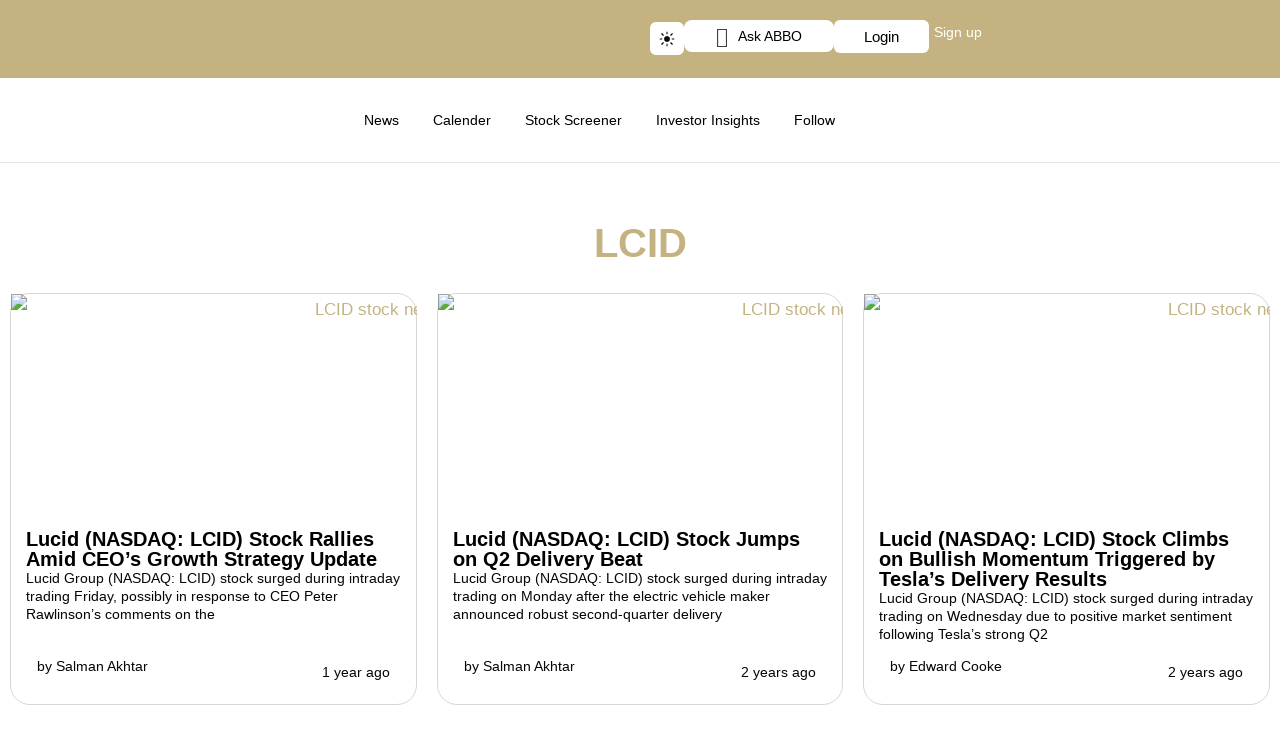

--- FILE ---
content_type: text/css
request_url: https://abbonews.com/wp-content/uploads/elementor/css/post-30843.css?ver=1768034232
body_size: 3996
content:
.elementor-30843 .elementor-element.elementor-element-c05cbe3{--display:flex;--flex-direction:column;--container-widget-width:calc( ( 1 - var( --container-widget-flex-grow ) ) * 100% );--container-widget-height:initial;--container-widget-flex-grow:0;--container-widget-align-self:initial;--flex-wrap-mobile:wrap;--justify-content:center;--align-items:center;--gap:0px 0px;--row-gap:0px;--column-gap:0px;--padding-top:0px;--padding-bottom:0px;--padding-left:0px;--padding-right:0px;}.elementor-30843 .elementor-element.elementor-element-4d701f9{--display:flex;--flex-direction:row;--container-widget-width:initial;--container-widget-height:100%;--container-widget-flex-grow:1;--container-widget-align-self:stretch;--flex-wrap-mobile:wrap;}.elementor-30843 .elementor-element.elementor-element-4d701f9:not(.elementor-motion-effects-element-type-background), .elementor-30843 .elementor-element.elementor-element-4d701f9 > .elementor-motion-effects-container > .elementor-motion-effects-layer{background-color:#C4B381;}.elementor-30843 .elementor-element.elementor-element-657740c{--display:flex;--min-height:40px;--flex-direction:row;--container-widget-width:calc( ( 1 - var( --container-widget-flex-grow ) ) * 100% );--container-widget-height:100%;--container-widget-flex-grow:1;--container-widget-align-self:stretch;--flex-wrap-mobile:wrap;--align-items:center;--padding-top:0px;--padding-bottom:0px;--padding-left:0px;--padding-right:0px;}.elementor-widget-search{--e-search-input-color:var( --e-global-color-text );}.elementor-widget-search.e-focus{--e-search-input-color:var( --e-global-color-text );}.elementor-widget-search .elementor-pagination{font-family:var( --e-global-typography-primary-font-family ), Sans-serif;font-weight:var( --e-global-typography-primary-font-weight );}.elementor-30843 .elementor-element.elementor-element-0c42895 .e-search-input{background-color:var( --e-global-color-astglobalcolor0 );font-family:"Arial", Sans-serif;font-size:14px;border-style:solid;border-width:1px 1px 1px 1px;border-color:var( --e-global-color-astglobalcolor8 );border-radius:8px 8px 8px 8px;}.elementor-30843 .elementor-element.elementor-element-0c42895 .e-search-results-container{background-color:var( --e-global-color-astglobalcolor8 );}.elementor-30843 .elementor-element.elementor-element-0c42895{width:var( --container-widget-width, 360px );max-width:360px;--container-widget-width:360px;--container-widget-flex-grow:0;--e-search-results-columns:1;--e-search-results-grid-auto-rows:1fr;--e-search-loop-item-equal-height:100%;--e-search-placeholder-color:#FAFAFA;--e-search-input-color:#FFFFFF;--e-search-icon-label-color:#FFFFFF;--e-search-input-padding-block-start:8px;--e-search-input-padding-inline-start:10px;--e-search-input-padding-block-end:8px;--e-search-input-padding-inline-end:8px;--e-search-icon-label-size:18px;--e-search-input-gap:9px;--e-search-icon-clear-size:16px;--e-search-icon-clear-color:#858383;--e-search-results-border-radius:8px 8px 8px 8px;--e-search-input-and-results-gap:3px;--e-search-results-max-height:250px;--e-search-results-column-gap:0px;--e-search-results-row-gap:18px;--e-search-loader-icon-color:var( --e-global-color-astglobalcolor0 );--e-search-loader-icon-size:22px;}.elementor-30843 .elementor-element.elementor-element-0c42895.e-focus{--e-search-input-color:var( --e-global-color-astglobalcolor5 );}.elementor-30843 .elementor-element.elementor-element-0c42895.e-focus .e-search-input{box-shadow:0px 0px 5px 0px #FFFFFF;}.elementor-30843 .elementor-element.elementor-element-0c42895 .e-search-results-container > div{box-shadow:2px 3px 10px 0px rgba(0, 0, 0, 0.11);}.elementor-30843 .elementor-element.elementor-element-b4c8ccb{--display:flex;--flex-direction:row;--container-widget-width:calc( ( 1 - var( --container-widget-flex-grow ) ) * 100% );--container-widget-height:100%;--container-widget-flex-grow:1;--container-widget-align-self:stretch;--flex-wrap-mobile:wrap;--justify-content:flex-end;--align-items:center;--gap:8px 8px;--row-gap:8px;--column-gap:8px;}.elementor-30843 .elementor-element.elementor-element-1960a9f > .elementor-widget-container{padding:2px 0px 0px 0px;}.elementor-widget-eael-creative-button .eael-creative-button .cretive-button-text{font-family:var( --e-global-typography-primary-font-family ), Sans-serif;font-weight:var( --e-global-typography-primary-font-weight );}.elementor-widget-eael-creative-button .eael-creative-button--rayen::before, 
                                .elementor-widget-eael-creative-button .eael-creative-button--winona::after, 
                                .elementor-widget-eael-creative-button .eael-creative-button--tamaya .eael-creative-button--tamaya-secondary span,
                                .elementor-widget-eael-creative-button .eael-creative-button.eael-creative-button--saqui::after{font-family:var( --e-global-typography-primary-font-family ), Sans-serif;font-weight:var( --e-global-typography-primary-font-weight );}.elementor-30843 .elementor-element.elementor-element-0d488ab .eael-creative-button-icon-left svg, 
                    .elementor-30843 .elementor-element.elementor-element-0d488ab .eael-creative-button-icon-right svg{rotate:0deg;}.elementor-30843 .elementor-element.elementor-element-0d488ab .eael-creative-button-icon-left i,
                    .elementor-30843 .elementor-element.elementor-element-0d488ab .eael-creative-button-icon-right i{rotate:0deg;}.elementor-30843 .elementor-element.elementor-element-0d488ab .eael-creative-button-icon-right{margin-left:10px;}.elementor-30843 .elementor-element.elementor-element-0d488ab .eael-creative-button-icon-left{margin-right:10px;}.elementor-30843 .elementor-element.elementor-element-0d488ab .eael-creative-button--shikoba i{left:10%;}.elementor-30843 .elementor-element.elementor-element-0d488ab .eael-creative-button i{font-size:20px;color:var( --e-global-color-astglobalcolor3 );}.elementor-30843 .elementor-element.elementor-element-0d488ab .eael-creative-button svg{height:20px;width:20px;fill:var( --e-global-color-astglobalcolor2 );}.elementor-30843 .elementor-element.elementor-element-0d488ab .eael-creative-button .cretive-button-text{font-family:"Arial", Sans-serif;font-size:14px;font-weight:400;}.elementor-30843 .elementor-element.elementor-element-0d488ab .eael-creative-button-wrapper{justify-content:center;}.elementor-30843 .elementor-element.elementor-element-0d488ab .eael-creative-button{padding:6px 0px 06px 0px;color:var( --e-global-color-astglobalcolor2 );background-color:var( --e-global-color-astglobalcolor5 );border-radius:8px;}.elementor-30843 .elementor-element.elementor-element-0d488ab .eael-creative-button.eael-creative-button--winona::after{padding:6px 0px 06px 0px;}.elementor-30843 .elementor-element.elementor-element-0d488ab .eael-creative-button.eael-creative-button--winona > .creative-button-inner{padding:6px 0px 06px 0px;}.elementor-30843 .elementor-element.elementor-element-0d488ab .eael-creative-button.eael-creative-button--tamaya::before{padding:6px 0px 06px 0px;color:var( --e-global-color-astglobalcolor2 );background-color:var( --e-global-color-astglobalcolor5 );}.elementor-30843 .elementor-element.elementor-element-0d488ab .eael-creative-button.eael-creative-button--rayen::before{padding:6px 0px 06px 0px;}.elementor-30843 .elementor-element.elementor-element-0d488ab .eael-creative-button.eael-creative-button--rayen > .creative-button-inner{padding:6px 0px 06px 0px;}.elementor-30843 .elementor-element.elementor-element-0d488ab .eael-creative-button.eael-creative-button--saqui::after{padding:6px 0px 06px 0px;}.elementor-30843 .elementor-element.elementor-element-0d488ab .eael-creative-button .creative-button-inner svg{fill:var( --e-global-color-astglobalcolor3 );}.elementor-30843 .elementor-element.elementor-element-0d488ab .eael-creative-button .eael-creative-button--tamaya-secondary{color:var( --e-global-color-astglobalcolor2 );}.elementor-30843 .elementor-element.elementor-element-0d488ab .eael-creative-button.eael-creative-button--tamaya::after{color:var( --e-global-color-astglobalcolor2 );background-color:var( --e-global-color-astglobalcolor5 );}.elementor-30843 .elementor-element.elementor-element-0d488ab .eael-creative-button.eael-creative-button--ujarak:hover{background-color:var( --e-global-color-astglobalcolor5 );}.elementor-30843 .elementor-element.elementor-element-0d488ab .eael-creative-button.eael-creative-button--wayra:hover{background-color:var( --e-global-color-astglobalcolor5 );}.elementor-30843 .elementor-element.elementor-element-0d488ab .eael-creative-button::before{border-radius:8px;}.elementor-30843 .elementor-element.elementor-element-0d488ab .eael-creative-button::after{border-radius:8px;}.elementor-widget-button .elementor-button{background-color:var( --e-global-color-accent );font-family:var( --e-global-typography-accent-font-family ), Sans-serif;font-weight:var( --e-global-typography-accent-font-weight );}.elementor-30843 .elementor-element.elementor-element-3bdcd89 .elementor-button{background-color:var( --e-global-color-astglobalcolor5 );font-family:"Arial", Sans-serif;font-weight:400;fill:var( --e-global-color-astglobalcolor2 );color:var( --e-global-color-astglobalcolor2 );border-radius:6px 6px 6px 6px;padding:9px 30px 9px 30px;}.elementor-widget-heading .elementor-heading-title{font-family:var( --e-global-typography-primary-font-family ), Sans-serif;font-weight:var( --e-global-typography-primary-font-weight );color:var( --e-global-color-primary );}.elementor-30843 .elementor-element.elementor-element-23d7a07 > .elementor-widget-container{padding:5px 5px 5px 5px;}.elementor-30843 .elementor-element.elementor-element-23d7a07 .elementor-heading-title{font-family:"Arial", Sans-serif;font-size:14px;font-weight:500;color:#FFFFFF;}.elementor-30843 .elementor-element.elementor-element-ffa36e1{--display:flex;--flex-direction:row;--container-widget-width:initial;--container-widget-height:100%;--container-widget-flex-grow:1;--container-widget-align-self:stretch;--flex-wrap-mobile:wrap;--justify-content:space-between;--gap:0px 0px;--row-gap:0px;--column-gap:0px;border-style:solid;--border-style:solid;border-width:0px 0px 1px 0px;--border-top-width:0px;--border-right-width:0px;--border-bottom-width:1px;--border-left-width:0px;border-color:#E4E4E4;--border-color:#E4E4E4;--z-index:100;}.elementor-30843 .elementor-element.elementor-element-ffa36e1:not(.elementor-motion-effects-element-type-background), .elementor-30843 .elementor-element.elementor-element-ffa36e1 > .elementor-motion-effects-container > .elementor-motion-effects-layer{background-color:#FFFFFF;}.elementor-30843 .elementor-element.elementor-element-c7a5ff7{--display:flex;--padding-top:0px;--padding-bottom:0px;--padding-left:0px;--padding-right:0px;}.elementor-widget-image .widget-image-caption{color:var( --e-global-color-text );font-family:var( --e-global-typography-text-font-family ), Sans-serif;font-weight:var( --e-global-typography-text-font-weight );}.elementor-30843 .elementor-element.elementor-element-f98c1a8{width:var( --container-widget-width, 95px );max-width:95px;--container-widget-width:95px;--container-widget-flex-grow:0;}.elementor-30843 .elementor-element.elementor-element-f98c1a8.elementor-element{--flex-grow:0;--flex-shrink:0;}.elementor-30843 .elementor-element.elementor-element-9267124{--display:flex;--flex-direction:row;--container-widget-width:calc( ( 1 - var( --container-widget-flex-grow ) ) * 100% );--container-widget-height:100%;--container-widget-flex-grow:1;--container-widget-align-self:stretch;--flex-wrap-mobile:wrap;--justify-content:flex-end;--align-items:center;}.elementor-widget-icon.elementor-view-stacked .elementor-icon{background-color:var( --e-global-color-primary );}.elementor-widget-icon.elementor-view-framed .elementor-icon, .elementor-widget-icon.elementor-view-default .elementor-icon{color:var( --e-global-color-primary );border-color:var( --e-global-color-primary );}.elementor-widget-icon.elementor-view-framed .elementor-icon, .elementor-widget-icon.elementor-view-default .elementor-icon svg{fill:var( --e-global-color-primary );}.elementor-30843 .elementor-element.elementor-element-c16b718 .elementor-icon-wrapper{text-align:center;}.elementor-30843 .elementor-element.elementor-element-c16b718.elementor-view-stacked .elementor-icon{background-color:var( --e-global-color-astglobalcolor0 );}.elementor-30843 .elementor-element.elementor-element-c16b718.elementor-view-framed .elementor-icon, .elementor-30843 .elementor-element.elementor-element-c16b718.elementor-view-default .elementor-icon{color:var( --e-global-color-astglobalcolor0 );border-color:var( --e-global-color-astglobalcolor0 );}.elementor-30843 .elementor-element.elementor-element-c16b718.elementor-view-framed .elementor-icon, .elementor-30843 .elementor-element.elementor-element-c16b718.elementor-view-default .elementor-icon svg{fill:var( --e-global-color-astglobalcolor0 );}.elementor-30843 .elementor-element.elementor-element-c16b718 .elementor-icon{font-size:18px;}.elementor-30843 .elementor-element.elementor-element-c16b718 .elementor-icon svg{height:18px;}.elementor-widget-nav-menu .elementor-nav-menu .elementor-item{font-family:var( --e-global-typography-primary-font-family ), Sans-serif;font-weight:var( --e-global-typography-primary-font-weight );}.elementor-widget-nav-menu .elementor-nav-menu--main .elementor-item{color:var( --e-global-color-text );fill:var( --e-global-color-text );}.elementor-widget-nav-menu .elementor-nav-menu--main .elementor-item:hover,
					.elementor-widget-nav-menu .elementor-nav-menu--main .elementor-item.elementor-item-active,
					.elementor-widget-nav-menu .elementor-nav-menu--main .elementor-item.highlighted,
					.elementor-widget-nav-menu .elementor-nav-menu--main .elementor-item:focus{color:var( --e-global-color-accent );fill:var( --e-global-color-accent );}.elementor-widget-nav-menu .elementor-nav-menu--main:not(.e--pointer-framed) .elementor-item:before,
					.elementor-widget-nav-menu .elementor-nav-menu--main:not(.e--pointer-framed) .elementor-item:after{background-color:var( --e-global-color-accent );}.elementor-widget-nav-menu .e--pointer-framed .elementor-item:before,
					.elementor-widget-nav-menu .e--pointer-framed .elementor-item:after{border-color:var( --e-global-color-accent );}.elementor-widget-nav-menu{--e-nav-menu-divider-color:var( --e-global-color-text );}.elementor-widget-nav-menu .elementor-nav-menu--dropdown .elementor-item, .elementor-widget-nav-menu .elementor-nav-menu--dropdown  .elementor-sub-item{font-family:var( --e-global-typography-accent-font-family ), Sans-serif;font-weight:var( --e-global-typography-accent-font-weight );}.elementor-30843 .elementor-element.elementor-element-57a1ef6 .elementor-menu-toggle{margin:0 auto;background-color:#02010100;border-radius:16px;}.elementor-30843 .elementor-element.elementor-element-57a1ef6 .elementor-nav-menu .elementor-item{font-family:"Arial", Sans-serif;font-size:14px;font-weight:500;line-height:20px;}.elementor-30843 .elementor-element.elementor-element-57a1ef6 .elementor-nav-menu--main .elementor-item{color:var( --e-global-color-astglobalcolor2 );fill:var( --e-global-color-astglobalcolor2 );padding-left:12px;padding-right:12px;padding-top:12px;padding-bottom:12px;}.elementor-30843 .elementor-element.elementor-element-57a1ef6 .elementor-nav-menu--main .elementor-item:hover,
					.elementor-30843 .elementor-element.elementor-element-57a1ef6 .elementor-nav-menu--main .elementor-item.elementor-item-active,
					.elementor-30843 .elementor-element.elementor-element-57a1ef6 .elementor-nav-menu--main .elementor-item.highlighted,
					.elementor-30843 .elementor-element.elementor-element-57a1ef6 .elementor-nav-menu--main .elementor-item:focus{color:var( --e-global-color-text );}.elementor-30843 .elementor-element.elementor-element-57a1ef6 .elementor-nav-menu--main:not(.e--pointer-framed) .elementor-item:before,
					.elementor-30843 .elementor-element.elementor-element-57a1ef6 .elementor-nav-menu--main:not(.e--pointer-framed) .elementor-item:after{background-color:#F7F5EE;}.elementor-30843 .elementor-element.elementor-element-57a1ef6 .e--pointer-framed .elementor-item:before,
					.elementor-30843 .elementor-element.elementor-element-57a1ef6 .e--pointer-framed .elementor-item:after{border-color:#F7F5EE;}.elementor-30843 .elementor-element.elementor-element-57a1ef6 .elementor-nav-menu--main .elementor-item.elementor-item-active{color:#000000;}.elementor-30843 .elementor-element.elementor-element-57a1ef6 .elementor-nav-menu--main:not(.e--pointer-framed) .elementor-item.elementor-item-active:before,
					.elementor-30843 .elementor-element.elementor-element-57a1ef6 .elementor-nav-menu--main:not(.e--pointer-framed) .elementor-item.elementor-item-active:after{background-color:#02010100;}.elementor-30843 .elementor-element.elementor-element-57a1ef6 .e--pointer-framed .elementor-item.elementor-item-active:before,
					.elementor-30843 .elementor-element.elementor-element-57a1ef6 .e--pointer-framed .elementor-item.elementor-item-active:after{border-color:#02010100;}.elementor-30843 .elementor-element.elementor-element-57a1ef6{--e-nav-menu-horizontal-menu-item-margin:calc( 10px / 2 );}.elementor-30843 .elementor-element.elementor-element-57a1ef6 .elementor-nav-menu--main:not(.elementor-nav-menu--layout-horizontal) .elementor-nav-menu > li:not(:last-child){margin-bottom:10px;}.elementor-30843 .elementor-element.elementor-element-57a1ef6 .elementor-item:before{border-radius:16px;}.elementor-30843 .elementor-element.elementor-element-57a1ef6 .e--animation-shutter-in-horizontal .elementor-item:before{border-radius:16px 16px 0 0;}.elementor-30843 .elementor-element.elementor-element-57a1ef6 .e--animation-shutter-in-horizontal .elementor-item:after{border-radius:0 0 16px 16px;}.elementor-30843 .elementor-element.elementor-element-57a1ef6 .e--animation-shutter-in-vertical .elementor-item:before{border-radius:0 16px 16px 0;}.elementor-30843 .elementor-element.elementor-element-57a1ef6 .e--animation-shutter-in-vertical .elementor-item:after{border-radius:16px 0 0 16px;}.elementor-30843 .elementor-element.elementor-element-57a1ef6 .elementor-nav-menu--dropdown a, .elementor-30843 .elementor-element.elementor-element-57a1ef6 .elementor-menu-toggle{color:var( --e-global-color-astglobalcolor2 );fill:var( --e-global-color-astglobalcolor2 );}.elementor-30843 .elementor-element.elementor-element-57a1ef6 .elementor-nav-menu--dropdown{background-color:var( --e-global-color-abf4269 );border-style:none;border-radius:8px 8px 8px 8px;}.elementor-30843 .elementor-element.elementor-element-57a1ef6 .elementor-nav-menu--dropdown a:hover,
					.elementor-30843 .elementor-element.elementor-element-57a1ef6 .elementor-nav-menu--dropdown a:focus,
					.elementor-30843 .elementor-element.elementor-element-57a1ef6 .elementor-nav-menu--dropdown a.elementor-item-active,
					.elementor-30843 .elementor-element.elementor-element-57a1ef6 .elementor-nav-menu--dropdown a.highlighted,
					.elementor-30843 .elementor-element.elementor-element-57a1ef6 .elementor-menu-toggle:hover,
					.elementor-30843 .elementor-element.elementor-element-57a1ef6 .elementor-menu-toggle:focus{color:#000000;}.elementor-30843 .elementor-element.elementor-element-57a1ef6 .elementor-nav-menu--dropdown a:hover,
					.elementor-30843 .elementor-element.elementor-element-57a1ef6 .elementor-nav-menu--dropdown a:focus,
					.elementor-30843 .elementor-element.elementor-element-57a1ef6 .elementor-nav-menu--dropdown a.elementor-item-active,
					.elementor-30843 .elementor-element.elementor-element-57a1ef6 .elementor-nav-menu--dropdown a.highlighted{background-color:#F7F5EE;}.elementor-30843 .elementor-element.elementor-element-57a1ef6 .elementor-nav-menu--dropdown .elementor-item, .elementor-30843 .elementor-element.elementor-element-57a1ef6 .elementor-nav-menu--dropdown  .elementor-sub-item{font-family:"Arial", Sans-serif;font-size:14px;font-weight:400;}.elementor-30843 .elementor-element.elementor-element-57a1ef6 .elementor-nav-menu--dropdown li:first-child a{border-top-left-radius:8px;border-top-right-radius:8px;}.elementor-30843 .elementor-element.elementor-element-57a1ef6 .elementor-nav-menu--dropdown li:last-child a{border-bottom-right-radius:8px;border-bottom-left-radius:8px;}.elementor-30843 .elementor-element.elementor-element-57a1ef6 .elementor-nav-menu--main .elementor-nav-menu--dropdown, .elementor-30843 .elementor-element.elementor-element-57a1ef6 .elementor-nav-menu__container.elementor-nav-menu--dropdown{box-shadow:0px 0px 10px 0px rgba(0, 0, 0, 0.08);}.elementor-30843 .elementor-element.elementor-element-57a1ef6 .elementor-nav-menu--dropdown a{padding-left:12px;padding-right:12px;padding-top:12px;padding-bottom:12px;}.elementor-30843 .elementor-element.elementor-element-57a1ef6 .elementor-nav-menu--main > .elementor-nav-menu > li > .elementor-nav-menu--dropdown, .elementor-30843 .elementor-element.elementor-element-57a1ef6 .elementor-nav-menu__container.elementor-nav-menu--dropdown{margin-top:8px !important;}.elementor-30843 .elementor-element.elementor-element-57a1ef6 div.elementor-menu-toggle{color:var( --e-global-color-astglobalcolor0 );}.elementor-30843 .elementor-element.elementor-element-57a1ef6 div.elementor-menu-toggle svg{fill:var( --e-global-color-astglobalcolor0 );}.elementor-30843 .elementor-element.elementor-element-742501f{--display:flex;}.elementor-30843 .elementor-element.elementor-element-9bb461a .e-off-canvas__overlay{background-color:#0000006E;}.elementor-30843 .elementor-element.elementor-element-9bb461a{--e-off-canvas-height:100vh;--e-off-canvas-content-overflow:auto;--e-off-canvas-animation-duration:0.3s;--e-off-canvas-overlay-opacity:1;}.elementor-30843 .elementor-element.elementor-element-d7b2575{--display:flex;}.elementor-30843 .elementor-element.elementor-element-ffeb4dd{--display:flex;}.elementor-30843 .elementor-element.elementor-element-f5da2c6{--display:flex;}.elementor-30843 .elementor-element.elementor-element-f5da2c6:not(.elementor-motion-effects-element-type-background), .elementor-30843 .elementor-element.elementor-element-f5da2c6 > .elementor-motion-effects-container > .elementor-motion-effects-layer{background-color:#EBEBEB;}.elementor-30843 .elementor-element.elementor-element-e15321e .elementor-icon-wrapper{text-align:center;}.elementor-30843 .elementor-element.elementor-element-e15321e.elementor-view-stacked .elementor-icon{background-color:var( --e-global-color-astglobalcolor2 );}.elementor-30843 .elementor-element.elementor-element-e15321e.elementor-view-framed .elementor-icon, .elementor-30843 .elementor-element.elementor-element-e15321e.elementor-view-default .elementor-icon{color:var( --e-global-color-astglobalcolor2 );border-color:var( --e-global-color-astglobalcolor2 );}.elementor-30843 .elementor-element.elementor-element-e15321e.elementor-view-framed .elementor-icon, .elementor-30843 .elementor-element.elementor-element-e15321e.elementor-view-default .elementor-icon svg{fill:var( --e-global-color-astglobalcolor2 );}.elementor-30843 .elementor-element.elementor-element-8e980f3{--display:flex;}.elementor-30843 .elementor-element.elementor-element-048a519{width:var( --container-widget-width, 95px );max-width:95px;--container-widget-width:95px;--container-widget-flex-grow:0;}.elementor-30843 .elementor-element.elementor-element-048a519.elementor-element{--flex-grow:0;--flex-shrink:0;}.elementor-30843 .elementor-element.elementor-element-7893daa{--display:flex;}.elementor-30843 .elementor-element.elementor-element-3c50782{--display:flex;}.elementor-widget-icon-list .elementor-icon-list-item:not(:last-child):after{border-color:var( --e-global-color-text );}.elementor-widget-icon-list .elementor-icon-list-icon i{color:var( --e-global-color-primary );}.elementor-widget-icon-list .elementor-icon-list-icon svg{fill:var( --e-global-color-primary );}.elementor-widget-icon-list .elementor-icon-list-item > .elementor-icon-list-text, .elementor-widget-icon-list .elementor-icon-list-item > a{font-family:var( --e-global-typography-text-font-family ), Sans-serif;font-weight:var( --e-global-typography-text-font-weight );}.elementor-widget-icon-list .elementor-icon-list-text{color:var( --e-global-color-secondary );}.elementor-30843 .elementor-element.elementor-element-5c80af3 > .elementor-widget-container{border-style:solid;border-color:#CACACA;}.elementor-30843 .elementor-element.elementor-element-5c80af3 .elementor-icon-list-icon i{transition:color 0.3s;}.elementor-30843 .elementor-element.elementor-element-5c80af3 .elementor-icon-list-icon svg{transition:fill 0.3s;}.elementor-30843 .elementor-element.elementor-element-5c80af3{--e-icon-list-icon-size:14px;--icon-vertical-offset:0px;}.elementor-30843 .elementor-element.elementor-element-5c80af3 .elementor-icon-list-item > .elementor-icon-list-text, .elementor-30843 .elementor-element.elementor-element-5c80af3 .elementor-icon-list-item > a{font-family:"Arial", Sans-serif;font-weight:400;}.elementor-30843 .elementor-element.elementor-element-5c80af3 .elementor-icon-list-text{transition:color 0.3s;}.elementor-30843 .elementor-element.elementor-element-8440042{--display:flex;}.elementor-30843 .elementor-element.elementor-element-1b33e9b > .elementor-widget-container{border-style:solid;border-color:#CACACA;}.elementor-30843 .elementor-element.elementor-element-1b33e9b .elementor-icon-list-icon i{transition:color 0.3s;}.elementor-30843 .elementor-element.elementor-element-1b33e9b .elementor-icon-list-icon svg{transition:fill 0.3s;}.elementor-30843 .elementor-element.elementor-element-1b33e9b{--e-icon-list-icon-size:14px;--icon-vertical-offset:0px;}.elementor-30843 .elementor-element.elementor-element-1b33e9b .elementor-icon-list-item > .elementor-icon-list-text, .elementor-30843 .elementor-element.elementor-element-1b33e9b .elementor-icon-list-item > a{font-family:"Arial", Sans-serif;font-weight:400;}.elementor-30843 .elementor-element.elementor-element-1b33e9b .elementor-icon-list-text{transition:color 0.3s;}.elementor-30843 .elementor-element.elementor-element-ab56077{--n-accordion-title-font-size:1rem;--n-accordion-item-title-space-between:0px;--n-accordion-item-title-distance-from-content:0px;--n-accordion-icon-size:15px;}.elementor-30843 .elementor-element.elementor-element-ab56077 > .elementor-widget-container > .e-n-accordion > .e-n-accordion-item > .e-n-accordion-item-title{border-style:none;}:where( .elementor-30843 .elementor-element.elementor-element-ab56077 > .elementor-widget-container > .e-n-accordion > .e-n-accordion-item > .e-n-accordion-item-title > .e-n-accordion-item-title-header ) > .e-n-accordion-item-title-text{font-family:"Arial", Sans-serif;}:where( .elementor-30843 .elementor-element.elementor-element-ab56077 > .elementor-widget-container > .e-n-accordion > .e-n-accordion-item ) > .e-con{border-style:none;}.elementor-30843 .elementor-element.elementor-element-d4c510e > .elementor-widget-container{border-style:solid;border-color:#FFFFFF;}.elementor-30843 .elementor-element.elementor-element-d4c510e .elementor-icon-list-icon i{transition:color 0.3s;}.elementor-30843 .elementor-element.elementor-element-d4c510e .elementor-icon-list-icon svg{transition:fill 0.3s;}.elementor-30843 .elementor-element.elementor-element-d4c510e{--e-icon-list-icon-size:14px;--icon-vertical-offset:0px;}.elementor-30843 .elementor-element.elementor-element-d4c510e .elementor-icon-list-item > .elementor-icon-list-text, .elementor-30843 .elementor-element.elementor-element-d4c510e .elementor-icon-list-item > a{font-family:"Arial", Sans-serif;font-weight:400;}.elementor-30843 .elementor-element.elementor-element-d4c510e .elementor-icon-list-text{color:#000000;transition:color 0.3s;}.elementor-30843 .elementor-element.elementor-element-321f0a4{--display:flex;}.elementor-30843 .elementor-element.elementor-element-162c869 > .elementor-widget-container{border-style:solid;border-color:#CACACA;}.elementor-30843 .elementor-element.elementor-element-162c869 .elementor-icon-list-icon i{transition:color 0.3s;}.elementor-30843 .elementor-element.elementor-element-162c869 .elementor-icon-list-icon svg{transition:fill 0.3s;}.elementor-30843 .elementor-element.elementor-element-162c869{--e-icon-list-icon-size:14px;--icon-vertical-offset:0px;}.elementor-30843 .elementor-element.elementor-element-162c869 .elementor-icon-list-item > .elementor-icon-list-text, .elementor-30843 .elementor-element.elementor-element-162c869 .elementor-icon-list-item > a{font-family:"Arial", Sans-serif;font-weight:400;}.elementor-30843 .elementor-element.elementor-element-162c869 .elementor-icon-list-text{transition:color 0.3s;}.elementor-30843 .elementor-element.elementor-element-b770972{--display:flex;}.elementor-30843 .elementor-element.elementor-element-5d4923f > .elementor-widget-container{border-style:solid;border-color:#CACACA;}.elementor-30843 .elementor-element.elementor-element-5d4923f .elementor-icon-list-icon i{transition:color 0.3s;}.elementor-30843 .elementor-element.elementor-element-5d4923f .elementor-icon-list-icon svg{transition:fill 0.3s;}.elementor-30843 .elementor-element.elementor-element-5d4923f{--e-icon-list-icon-size:14px;--icon-vertical-offset:0px;}.elementor-30843 .elementor-element.elementor-element-5d4923f .elementor-icon-list-item > .elementor-icon-list-text, .elementor-30843 .elementor-element.elementor-element-5d4923f .elementor-icon-list-item > a{font-family:"Arial", Sans-serif;font-weight:400;}.elementor-30843 .elementor-element.elementor-element-5d4923f .elementor-icon-list-text{transition:color 0.3s;}.elementor-30843 .elementor-element.elementor-element-6bd7975{--n-accordion-title-font-size:1rem;--n-accordion-item-title-space-between:0px;--n-accordion-item-title-distance-from-content:0px;--n-accordion-icon-size:15px;}.elementor-30843 .elementor-element.elementor-element-6bd7975 > .elementor-widget-container > .e-n-accordion > .e-n-accordion-item > .e-n-accordion-item-title{border-style:none;}:where( .elementor-30843 .elementor-element.elementor-element-6bd7975 > .elementor-widget-container > .e-n-accordion > .e-n-accordion-item > .e-n-accordion-item-title > .e-n-accordion-item-title-header ) > .e-n-accordion-item-title-text{font-family:"Arial", Sans-serif;}:where( .elementor-30843 .elementor-element.elementor-element-6bd7975 > .elementor-widget-container > .e-n-accordion > .e-n-accordion-item ) > .e-con{border-style:none;}.elementor-30843 .elementor-element.elementor-element-d5986eb .eael-creative-button-icon-left svg, 
                    .elementor-30843 .elementor-element.elementor-element-d5986eb .eael-creative-button-icon-right svg{rotate:0deg;}.elementor-30843 .elementor-element.elementor-element-d5986eb .eael-creative-button-icon-left i,
                    .elementor-30843 .elementor-element.elementor-element-d5986eb .eael-creative-button-icon-right i{rotate:0deg;}.elementor-30843 .elementor-element.elementor-element-d5986eb .eael-creative-button-icon-right{margin-left:10px;}.elementor-30843 .elementor-element.elementor-element-d5986eb .eael-creative-button-icon-left{margin-right:10px;}.elementor-30843 .elementor-element.elementor-element-d5986eb .eael-creative-button--shikoba i{left:10%;}.elementor-30843 .elementor-element.elementor-element-d5986eb .eael-creative-button i{font-size:22px;color:#FFFFFF;}.elementor-30843 .elementor-element.elementor-element-d5986eb .eael-creative-button svg{height:22px;width:22px;fill:#FFFFFF;}.elementor-30843 .elementor-element.elementor-element-d5986eb .eael-creative-button .cretive-button-text{font-family:"Arial", Sans-serif;font-size:14px;font-weight:400;}.elementor-30843 .elementor-element.elementor-element-d5986eb .eael-creative-button{padding:6px 0px 6px 0px;color:#FFFFFF;background-color:#C2B07E;border-radius:8px;}.elementor-30843 .elementor-element.elementor-element-d5986eb .eael-creative-button.eael-creative-button--winona::after{padding:6px 0px 6px 0px;}.elementor-30843 .elementor-element.elementor-element-d5986eb .eael-creative-button.eael-creative-button--winona > .creative-button-inner{padding:6px 0px 6px 0px;}.elementor-30843 .elementor-element.elementor-element-d5986eb .eael-creative-button.eael-creative-button--tamaya::before{padding:6px 0px 6px 0px;color:#FFFFFF;background-color:#C2B07E;}.elementor-30843 .elementor-element.elementor-element-d5986eb .eael-creative-button.eael-creative-button--rayen::before{padding:6px 0px 6px 0px;}.elementor-30843 .elementor-element.elementor-element-d5986eb .eael-creative-button.eael-creative-button--rayen > .creative-button-inner{padding:6px 0px 6px 0px;}.elementor-30843 .elementor-element.elementor-element-d5986eb .eael-creative-button.eael-creative-button--saqui::after{padding:6px 0px 6px 0px;}.elementor-30843 .elementor-element.elementor-element-d5986eb .eael-creative-button .creative-button-inner svg{fill:#FFFFFF;}.elementor-30843 .elementor-element.elementor-element-d5986eb .eael-creative-button .eael-creative-button--tamaya-secondary{color:#FFFFFF;}.elementor-30843 .elementor-element.elementor-element-d5986eb .eael-creative-button.eael-creative-button--tamaya::after{color:#FFFFFF;background-color:#C2B07E;}.elementor-30843 .elementor-element.elementor-element-d5986eb .eael-creative-button.eael-creative-button--ujarak:hover{background-color:#C2B07E;}.elementor-30843 .elementor-element.elementor-element-d5986eb .eael-creative-button.eael-creative-button--wayra:hover{background-color:#C2B07E;}.elementor-30843 .elementor-element.elementor-element-d5986eb .eael-creative-button::before{border-radius:8px;}.elementor-30843 .elementor-element.elementor-element-d5986eb .eael-creative-button::after{border-radius:8px;}.elementor-30843 .elementor-element.elementor-element-4461efa .eael-creative-button-icon-left svg, 
                    .elementor-30843 .elementor-element.elementor-element-4461efa .eael-creative-button-icon-right svg{rotate:0deg;}.elementor-30843 .elementor-element.elementor-element-4461efa .eael-creative-button-icon-left i,
                    .elementor-30843 .elementor-element.elementor-element-4461efa .eael-creative-button-icon-right i{rotate:0deg;}.elementor-30843 .elementor-element.elementor-element-4461efa .eael-creative-button i{font-size:22px;color:#FFFFFF;}.elementor-30843 .elementor-element.elementor-element-4461efa .eael-creative-button svg{height:22px;width:22px;fill:var( --e-global-color-astglobalcolor2 );}.elementor-30843 .elementor-element.elementor-element-4461efa .eael-creative-button .cretive-button-text{font-family:"Arial", Sans-serif;font-size:14px;font-weight:400;}.elementor-30843 .elementor-element.elementor-element-4461efa .eael-creative-button{padding:6px 0px 6px 0px;color:var( --e-global-color-astglobalcolor2 );background-color:#F7F5EE;border-radius:8px;}.elementor-30843 .elementor-element.elementor-element-4461efa .eael-creative-button.eael-creative-button--winona::after{padding:6px 0px 6px 0px;}.elementor-30843 .elementor-element.elementor-element-4461efa .eael-creative-button.eael-creative-button--winona > .creative-button-inner{padding:6px 0px 6px 0px;}.elementor-30843 .elementor-element.elementor-element-4461efa .eael-creative-button.eael-creative-button--tamaya::before{padding:6px 0px 6px 0px;color:var( --e-global-color-astglobalcolor2 );background-color:#F7F5EE;}.elementor-30843 .elementor-element.elementor-element-4461efa .eael-creative-button.eael-creative-button--rayen::before{padding:6px 0px 6px 0px;}.elementor-30843 .elementor-element.elementor-element-4461efa .eael-creative-button.eael-creative-button--rayen > .creative-button-inner{padding:6px 0px 6px 0px;}.elementor-30843 .elementor-element.elementor-element-4461efa .eael-creative-button.eael-creative-button--saqui::after{padding:6px 0px 6px 0px;}.elementor-30843 .elementor-element.elementor-element-4461efa .eael-creative-button .creative-button-inner svg{fill:#FFFFFF;}.elementor-30843 .elementor-element.elementor-element-4461efa .eael-creative-button .eael-creative-button--tamaya-secondary{color:var( --e-global-color-astglobalcolor2 );}.elementor-30843 .elementor-element.elementor-element-4461efa .eael-creative-button.eael-creative-button--tamaya::after{color:var( --e-global-color-astglobalcolor2 );background-color:#F7F5EE;}.elementor-30843 .elementor-element.elementor-element-4461efa .eael-creative-button.eael-creative-button--ujarak:hover{background-color:#F7F5EE;}.elementor-30843 .elementor-element.elementor-element-4461efa .eael-creative-button.eael-creative-button--wayra:hover{background-color:#F7F5EE;}.elementor-30843 .elementor-element.elementor-element-4461efa .eael-creative-button::before{border-radius:8px;}.elementor-30843 .elementor-element.elementor-element-4461efa .eael-creative-button::after{border-radius:8px;}.elementor-30843 .elementor-element.elementor-element-c61b434 .eael-creative-button-icon-left svg, 
                    .elementor-30843 .elementor-element.elementor-element-c61b434 .eael-creative-button-icon-right svg{rotate:0deg;}.elementor-30843 .elementor-element.elementor-element-c61b434 .eael-creative-button-icon-left i,
                    .elementor-30843 .elementor-element.elementor-element-c61b434 .eael-creative-button-icon-right i{rotate:0deg;}.elementor-30843 .elementor-element.elementor-element-c61b434 .eael-creative-button i{font-size:22px;color:#FFFFFF;}.elementor-30843 .elementor-element.elementor-element-c61b434 .eael-creative-button svg{height:22px;width:22px;fill:#FFFFFF;}.elementor-30843 .elementor-element.elementor-element-c61b434 .eael-creative-button .cretive-button-text{font-family:"Arial", Sans-serif;font-size:14px;font-weight:400;}.elementor-30843 .elementor-element.elementor-element-c61b434 .eael-creative-button{padding:6px 0px 6px 0px;color:#FFFFFF;background-color:#C2B07E;border-radius:8px;}.elementor-30843 .elementor-element.elementor-element-c61b434 .eael-creative-button.eael-creative-button--winona::after{padding:6px 0px 6px 0px;color:#FFFFFF;}.elementor-30843 .elementor-element.elementor-element-c61b434 .eael-creative-button.eael-creative-button--winona > .creative-button-inner{padding:6px 0px 6px 0px;}.elementor-30843 .elementor-element.elementor-element-c61b434 .eael-creative-button.eael-creative-button--tamaya::before{padding:6px 0px 6px 0px;color:#FFFFFF;background-color:#C2B07E;}.elementor-30843 .elementor-element.elementor-element-c61b434 .eael-creative-button.eael-creative-button--rayen::before{padding:6px 0px 6px 0px;background-color:#C2B07E;}.elementor-30843 .elementor-element.elementor-element-c61b434 .eael-creative-button.eael-creative-button--rayen > .creative-button-inner{padding:6px 0px 6px 0px;}.elementor-30843 .elementor-element.elementor-element-c61b434 .eael-creative-button.eael-creative-button--saqui::after{padding:6px 0px 6px 0px;color:#FFFFFF;}.elementor-30843 .elementor-element.elementor-element-c61b434 .eael-creative-button .creative-button-inner svg{fill:#FFFFFF;}.elementor-30843 .elementor-element.elementor-element-c61b434 .eael-creative-button .eael-creative-button--tamaya-secondary{color:#FFFFFF;}.elementor-30843 .elementor-element.elementor-element-c61b434 .eael-creative-button.eael-creative-button--tamaya::after{color:#FFFFFF;background-color:#C2B07E;}.elementor-30843 .elementor-element.elementor-element-c61b434 .eael-creative-button.eael-creative-button--ujarak:hover{background-color:#C2B07E;}.elementor-30843 .elementor-element.elementor-element-c61b434 .eael-creative-button.eael-creative-button--wayra:hover{background-color:#C2B07E;}.elementor-30843 .elementor-element.elementor-element-c61b434 .eael-creative-button::before{border-radius:8px;}.elementor-30843 .elementor-element.elementor-element-c61b434 .eael-creative-button::after{border-radius:8px;}.elementor-30843 .elementor-element.elementor-element-c61b434 .eael-creative-button:hover{color:#FFFFFF;background-color:#C2B07E;}.elementor-30843 .elementor-element.elementor-element-c61b434 .eael-creative-button:hover svg{fill:#FFFFFF;}.elementor-30843 .elementor-element.elementor-element-c61b434 .eael-creative-button.eael-creative-button--ujarak::before{background-color:#C2B07E;}.elementor-30843 .elementor-element.elementor-element-c61b434 .eael-creative-button.eael-creative-button--wayra:hover::before{background-color:#C2B07E;}.elementor-30843 .elementor-element.elementor-element-c61b434 .eael-creative-button.eael-creative-button--tamaya:hover{background-color:#C2B07E;}.elementor-30843 .elementor-element.elementor-element-c61b434 .eael-creative-button.eael-creative-button--rayen:hover::before{background-color:#C2B07E;}.elementor-theme-builder-content-area{height:400px;}.elementor-location-header:before, .elementor-location-footer:before{content:"";display:table;clear:both;}@media(min-width:768px){.elementor-30843 .elementor-element.elementor-element-4d701f9{--content-width:1400px;}.elementor-30843 .elementor-element.elementor-element-657740c{--width:50%;}.elementor-30843 .elementor-element.elementor-element-b4c8ccb{--width:50%;}.elementor-30843 .elementor-element.elementor-element-ffa36e1{--content-width:1400px;}.elementor-30843 .elementor-element.elementor-element-c7a5ff7{--width:36%;}.elementor-30843 .elementor-element.elementor-element-742501f{--width:4%;}}@media(max-width:1024px) and (min-width:768px){.elementor-30843 .elementor-element.elementor-element-657740c{--width:35%;}.elementor-30843 .elementor-element.elementor-element-b4c8ccb{--width:63%;}}@media(max-width:1024px){.elementor-30843 .elementor-element.elementor-element-4d701f9{--padding-top:0px;--padding-bottom:0px;--padding-left:0px;--padding-right:0px;}.elementor-30843 .elementor-element.elementor-element-0c42895{--container-widget-width:432px;--container-widget-flex-grow:0;width:var( --container-widget-width, 432px );max-width:432px;}.elementor-30843 .elementor-element.elementor-element-0d488ab .eael-creative-button i{font-size:18px;}.elementor-30843 .elementor-element.elementor-element-0d488ab .eael-creative-button svg{height:18px;width:18px;}.elementor-30843 .elementor-element.elementor-element-9267124{--flex-direction:row;--container-widget-width:calc( ( 1 - var( --container-widget-flex-grow ) ) * 100% );--container-widget-height:100%;--container-widget-flex-grow:1;--container-widget-align-self:stretch;--flex-wrap-mobile:wrap;--justify-content:flex-end;--align-items:center;--padding-top:0px;--padding-bottom:0px;--padding-left:0px;--padding-right:0px;}.elementor-30843 .elementor-element.elementor-element-57a1ef6 .elementor-nav-menu--main > .elementor-nav-menu > li > .elementor-nav-menu--dropdown, .elementor-30843 .elementor-element.elementor-element-57a1ef6 .elementor-nav-menu__container.elementor-nav-menu--dropdown{margin-top:12px !important;}.elementor-30843 .elementor-element.elementor-element-d5986eb .eael-creative-button i{font-size:18px;}.elementor-30843 .elementor-element.elementor-element-d5986eb .eael-creative-button svg{height:18px;width:18px;}.elementor-30843 .elementor-element.elementor-element-4461efa .eael-creative-button i{font-size:18px;}.elementor-30843 .elementor-element.elementor-element-4461efa .eael-creative-button svg{height:18px;width:18px;}.elementor-30843 .elementor-element.elementor-element-c61b434 .eael-creative-button i{font-size:18px;}.elementor-30843 .elementor-element.elementor-element-c61b434 .eael-creative-button svg{height:18px;width:18px;}}@media(max-width:767px){.elementor-30843 .elementor-element.elementor-element-4d701f9{--gap:0px 0px;--row-gap:0px;--column-gap:0px;}.elementor-30843 .elementor-element.elementor-element-657740c{--width:100%;--padding-top:8px;--padding-bottom:8px;--padding-left:8px;--padding-right:8px;}.elementor-30843 .elementor-element.elementor-element-b4c8ccb{--flex-direction:row;--container-widget-width:initial;--container-widget-height:100%;--container-widget-flex-grow:1;--container-widget-align-self:stretch;--flex-wrap-mobile:wrap;--justify-content:center;--padding-top:0px;--padding-bottom:5px;--padding-left:0px;--padding-right:0px;}.elementor-30843 .elementor-element.elementor-element-0d488ab .eael-creative-button .cretive-button-text{font-size:12px;}.elementor-30843 .elementor-element.elementor-element-3bdcd89 .elementor-button{font-size:12px;}.elementor-30843 .elementor-element.elementor-element-ffa36e1{--flex-direction:row;--container-widget-width:initial;--container-widget-height:100%;--container-widget-flex-grow:1;--container-widget-align-self:stretch;--flex-wrap-mobile:wrap;--justify-content:space-between;--padding-top:3px;--padding-bottom:5px;--padding-left:0px;--padding-right:0px;}.elementor-30843 .elementor-element.elementor-element-c7a5ff7{--width:40%;--padding-top:3px;--padding-bottom:3px;--padding-left:5px;--padding-right:0px;}.elementor-30843 .elementor-element.elementor-element-f98c1a8{--container-widget-width:70px;--container-widget-flex-grow:0;width:var( --container-widget-width, 70px );max-width:70px;}.elementor-30843 .elementor-element.elementor-element-9267124{--width:50%;--flex-direction:row;--container-widget-width:initial;--container-widget-height:100%;--container-widget-flex-grow:1;--container-widget-align-self:stretch;--flex-wrap-mobile:wrap;}.elementor-30843 .elementor-element.elementor-element-c16b718 > .elementor-widget-container{margin:0px 10px -10px 0px;}.elementor-30843 .elementor-element.elementor-element-c16b718 .elementor-icon{font-size:22px;}.elementor-30843 .elementor-element.elementor-element-c16b718 .elementor-icon svg{height:22px;}.elementor-30843 .elementor-element.elementor-element-742501f{--padding-top:0px;--padding-bottom:0px;--padding-left:0px;--padding-right:0px;}.elementor-30843 .elementor-element.elementor-element-9bb461a{--e-off-canvas-align-items:flex-end;--e-off-canvas-width:100%;--e-off-canvas-height:456px;--e-off-canvas-content-overflow:auto;}.elementor-30843 .elementor-element.elementor-element-9bb461a .e-off-canvas__content{border-radius:18px 18px 0px 0px;}.elementor-30843 .elementor-element.elementor-element-ffeb4dd{--flex-direction:row;--container-widget-width:calc( ( 1 - var( --container-widget-flex-grow ) ) * 100% );--container-widget-height:100%;--container-widget-flex-grow:1;--container-widget-align-self:stretch;--flex-wrap-mobile:wrap;--justify-content:space-between;--align-items:center;--gap:0px 0px;--row-gap:0px;--column-gap:0px;}.elementor-30843 .elementor-element.elementor-element-f5da2c6{--width:85%;--min-height:10px;--border-radius:20px 20px 20px 20px;--padding-top:0px;--padding-bottom:0px;--padding-left:0px;--padding-right:0px;}.elementor-30843 .elementor-element.elementor-element-e15321e{width:var( --container-widget-width, 8% );max-width:8%;--container-widget-width:8%;--container-widget-flex-grow:0;}.elementor-30843 .elementor-element.elementor-element-e15321e > .elementor-widget-container{margin:0px 0px -11px 0px;}.elementor-30843 .elementor-element.elementor-element-e15321e .elementor-icon{font-size:24px;}.elementor-30843 .elementor-element.elementor-element-e15321e .elementor-icon svg{height:24px;}.elementor-30843 .elementor-element.elementor-element-8e980f3{--flex-direction:row;--container-widget-width:initial;--container-widget-height:100%;--container-widget-flex-grow:1;--container-widget-align-self:stretch;--flex-wrap-mobile:wrap;--justify-content:space-between;--padding-top:0px;--padding-bottom:0px;--padding-left:0px;--padding-right:0px;}.elementor-30843 .elementor-element.elementor-element-048a519{--container-widget-width:70px;--container-widget-flex-grow:0;width:var( --container-widget-width, 70px );max-width:70px;}.elementor-30843 .elementor-element.elementor-element-b90f7f1 > .elementor-widget-container{margin:0px 0px 0px 0px;}.elementor-30843 .elementor-element.elementor-element-7893daa{--gap:6px 6px;--row-gap:6px;--column-gap:6px;--padding-top:0px;--padding-bottom:0px;--padding-left:0px;--padding-right:0px;}.elementor-30843 .elementor-element.elementor-element-5c80af3 > .elementor-widget-container{margin:0px 0px 0px 10px;padding:0px 0px 0px 15px;border-width:0px 0px 0px 1px;}.elementor-30843 .elementor-element.elementor-element-5c80af3 .elementor-icon-list-items:not(.elementor-inline-items) .elementor-icon-list-item:not(:last-child){padding-block-end:calc(6px/2);}.elementor-30843 .elementor-element.elementor-element-5c80af3 .elementor-icon-list-items:not(.elementor-inline-items) .elementor-icon-list-item:not(:first-child){margin-block-start:calc(6px/2);}.elementor-30843 .elementor-element.elementor-element-5c80af3 .elementor-icon-list-items.elementor-inline-items .elementor-icon-list-item{margin-inline:calc(6px/2);}.elementor-30843 .elementor-element.elementor-element-5c80af3 .elementor-icon-list-items.elementor-inline-items{margin-inline:calc(-6px/2);}.elementor-30843 .elementor-element.elementor-element-5c80af3 .elementor-icon-list-items.elementor-inline-items .elementor-icon-list-item:after{inset-inline-end:calc(-6px/2);}.elementor-30843 .elementor-element.elementor-element-5c80af3 .elementor-icon-list-item > .elementor-icon-list-text, .elementor-30843 .elementor-element.elementor-element-5c80af3 .elementor-icon-list-item > a{font-size:14px;}.elementor-30843 .elementor-element.elementor-element-1b33e9b > .elementor-widget-container{margin:0px 0px 0px 10px;padding:0px 0px 0px 15px;border-width:0px 0px 0px 1px;}.elementor-30843 .elementor-element.elementor-element-1b33e9b .elementor-icon-list-items:not(.elementor-inline-items) .elementor-icon-list-item:not(:last-child){padding-block-end:calc(6px/2);}.elementor-30843 .elementor-element.elementor-element-1b33e9b .elementor-icon-list-items:not(.elementor-inline-items) .elementor-icon-list-item:not(:first-child){margin-block-start:calc(6px/2);}.elementor-30843 .elementor-element.elementor-element-1b33e9b .elementor-icon-list-items.elementor-inline-items .elementor-icon-list-item{margin-inline:calc(6px/2);}.elementor-30843 .elementor-element.elementor-element-1b33e9b .elementor-icon-list-items.elementor-inline-items{margin-inline:calc(-6px/2);}.elementor-30843 .elementor-element.elementor-element-1b33e9b .elementor-icon-list-items.elementor-inline-items .elementor-icon-list-item:after{inset-inline-end:calc(-6px/2);}.elementor-30843 .elementor-element.elementor-element-1b33e9b .elementor-icon-list-item > .elementor-icon-list-text, .elementor-30843 .elementor-element.elementor-element-1b33e9b .elementor-icon-list-item > a{font-size:14px;}.elementor-30843 .elementor-element.elementor-element-ab56077{--n-accordion-title-justify-content:space-between;--n-accordion-title-flex-grow:1;--n-accordion-title-icon-order:initial;--n-accordion-title-font-size:16px;--n-accordion-icon-size:12px;}.elementor-30843 .elementor-element.elementor-element-ab56077 {--n-accordion-padding:6px 10px 6px 10px;}.elementor-30843 .elementor-element.elementor-element-d4c510e > .elementor-widget-container{margin:0px 0px 0px 0px;padding:0px 0px 0px 10px;border-width:0px 0px 0px 1px;}.elementor-30843 .elementor-element.elementor-element-d4c510e .elementor-icon-list-items:not(.elementor-inline-items) .elementor-icon-list-item:not(:last-child){padding-block-end:calc(6px/2);}.elementor-30843 .elementor-element.elementor-element-d4c510e .elementor-icon-list-items:not(.elementor-inline-items) .elementor-icon-list-item:not(:first-child){margin-block-start:calc(6px/2);}.elementor-30843 .elementor-element.elementor-element-d4c510e .elementor-icon-list-items.elementor-inline-items .elementor-icon-list-item{margin-inline:calc(6px/2);}.elementor-30843 .elementor-element.elementor-element-d4c510e .elementor-icon-list-items.elementor-inline-items{margin-inline:calc(-6px/2);}.elementor-30843 .elementor-element.elementor-element-d4c510e .elementor-icon-list-items.elementor-inline-items .elementor-icon-list-item:after{inset-inline-end:calc(-6px/2);}.elementor-30843 .elementor-element.elementor-element-d4c510e .elementor-icon-list-item > .elementor-icon-list-text, .elementor-30843 .elementor-element.elementor-element-d4c510e .elementor-icon-list-item > a{font-size:16px;}.elementor-30843 .elementor-element.elementor-element-162c869 > .elementor-widget-container{margin:0px 0px 0px 10px;padding:0px 0px 0px 15px;border-width:0px 0px 0px 1px;}.elementor-30843 .elementor-element.elementor-element-162c869 .elementor-icon-list-items:not(.elementor-inline-items) .elementor-icon-list-item:not(:last-child){padding-block-end:calc(6px/2);}.elementor-30843 .elementor-element.elementor-element-162c869 .elementor-icon-list-items:not(.elementor-inline-items) .elementor-icon-list-item:not(:first-child){margin-block-start:calc(6px/2);}.elementor-30843 .elementor-element.elementor-element-162c869 .elementor-icon-list-items.elementor-inline-items .elementor-icon-list-item{margin-inline:calc(6px/2);}.elementor-30843 .elementor-element.elementor-element-162c869 .elementor-icon-list-items.elementor-inline-items{margin-inline:calc(-6px/2);}.elementor-30843 .elementor-element.elementor-element-162c869 .elementor-icon-list-items.elementor-inline-items .elementor-icon-list-item:after{inset-inline-end:calc(-6px/2);}.elementor-30843 .elementor-element.elementor-element-162c869 .elementor-icon-list-item > .elementor-icon-list-text, .elementor-30843 .elementor-element.elementor-element-162c869 .elementor-icon-list-item > a{font-size:14px;}.elementor-30843 .elementor-element.elementor-element-5d4923f > .elementor-widget-container{margin:0px 0px 0px 10px;padding:0px 0px 0px 15px;border-width:0px 0px 0px 1px;}.elementor-30843 .elementor-element.elementor-element-5d4923f .elementor-icon-list-items:not(.elementor-inline-items) .elementor-icon-list-item:not(:last-child){padding-block-end:calc(6px/2);}.elementor-30843 .elementor-element.elementor-element-5d4923f .elementor-icon-list-items:not(.elementor-inline-items) .elementor-icon-list-item:not(:first-child){margin-block-start:calc(6px/2);}.elementor-30843 .elementor-element.elementor-element-5d4923f .elementor-icon-list-items.elementor-inline-items .elementor-icon-list-item{margin-inline:calc(6px/2);}.elementor-30843 .elementor-element.elementor-element-5d4923f .elementor-icon-list-items.elementor-inline-items{margin-inline:calc(-6px/2);}.elementor-30843 .elementor-element.elementor-element-5d4923f .elementor-icon-list-items.elementor-inline-items .elementor-icon-list-item:after{inset-inline-end:calc(-6px/2);}.elementor-30843 .elementor-element.elementor-element-5d4923f .elementor-icon-list-item > .elementor-icon-list-text, .elementor-30843 .elementor-element.elementor-element-5d4923f .elementor-icon-list-item > a{font-size:14px;}.elementor-30843 .elementor-element.elementor-element-6bd7975{--n-accordion-title-justify-content:space-between;--n-accordion-title-flex-grow:1;--n-accordion-title-icon-order:initial;--n-accordion-title-font-size:16px;--n-accordion-icon-size:12px;}.elementor-30843 .elementor-element.elementor-element-6bd7975 {--n-accordion-padding:6px 10px 6px 10px;}.elementor-30843 .elementor-element.elementor-element-d5986eb > .elementor-widget-container{margin:3px 0px 3px 0px;}.elementor-30843 .elementor-element.elementor-element-d5986eb .eael-creative-button .cretive-button-text{font-size:14px;}.elementor-30843 .elementor-element.elementor-element-d5986eb .eael-creative-button{width:100%;padding:10px 0px 10px 0px;}.elementor-30843 .elementor-element.elementor-element-d5986eb .eael-creative-button.eael-creative-button--winona::after{padding:10px 0px 10px 0px;}.elementor-30843 .elementor-element.elementor-element-d5986eb .eael-creative-button.eael-creative-button--winona > .creative-button-inner{padding:10px 0px 10px 0px;}.elementor-30843 .elementor-element.elementor-element-d5986eb .eael-creative-button.eael-creative-button--tamaya::before{padding:10px 0px 10px 0px;}.elementor-30843 .elementor-element.elementor-element-d5986eb .eael-creative-button.eael-creative-button--rayen::before{padding:10px 0px 10px 0px;}.elementor-30843 .elementor-element.elementor-element-d5986eb .eael-creative-button.eael-creative-button--rayen > .creative-button-inner{padding:10px 0px 10px 0px;}.elementor-30843 .elementor-element.elementor-element-d5986eb .eael-creative-button.eael-creative-button--saqui::after{padding:10px 0px 10px 0px;}.elementor-30843 .elementor-element.elementor-element-4461efa > .elementor-widget-container{margin:0px 0px 3px 0px;}.elementor-30843 .elementor-element.elementor-element-4461efa .eael-creative-button .cretive-button-text{font-size:14px;}.elementor-30843 .elementor-element.elementor-element-4461efa .eael-creative-button{width:100%;padding:10px 0px 10px 0px;}.elementor-30843 .elementor-element.elementor-element-4461efa .eael-creative-button.eael-creative-button--winona::after{padding:10px 0px 10px 0px;}.elementor-30843 .elementor-element.elementor-element-4461efa .eael-creative-button.eael-creative-button--winona > .creative-button-inner{padding:10px 0px 10px 0px;}.elementor-30843 .elementor-element.elementor-element-4461efa .eael-creative-button.eael-creative-button--tamaya::before{padding:10px 0px 10px 0px;}.elementor-30843 .elementor-element.elementor-element-4461efa .eael-creative-button.eael-creative-button--rayen::before{padding:10px 0px 10px 0px;}.elementor-30843 .elementor-element.elementor-element-4461efa .eael-creative-button.eael-creative-button--rayen > .creative-button-inner{padding:10px 0px 10px 0px;}.elementor-30843 .elementor-element.elementor-element-4461efa .eael-creative-button.eael-creative-button--saqui::after{padding:10px 0px 10px 0px;}.elementor-30843 .elementor-element.elementor-element-c61b434 .eael-creative-button .cretive-button-text{font-size:14px;}.elementor-30843 .elementor-element.elementor-element-c61b434 .eael-creative-button{width:100%;padding:10px 0px 10px 0px;}.elementor-30843 .elementor-element.elementor-element-c61b434 .eael-creative-button.eael-creative-button--winona::after{padding:10px 0px 10px 0px;}.elementor-30843 .elementor-element.elementor-element-c61b434 .eael-creative-button.eael-creative-button--winona > .creative-button-inner{padding:10px 0px 10px 0px;}.elementor-30843 .elementor-element.elementor-element-c61b434 .eael-creative-button.eael-creative-button--tamaya::before{padding:10px 0px 10px 0px;}.elementor-30843 .elementor-element.elementor-element-c61b434 .eael-creative-button.eael-creative-button--rayen::before{padding:10px 0px 10px 0px;}.elementor-30843 .elementor-element.elementor-element-c61b434 .eael-creative-button.eael-creative-button--rayen > .creative-button-inner{padding:10px 0px 10px 0px;}.elementor-30843 .elementor-element.elementor-element-c61b434 .eael-creative-button.eael-creative-button--saqui::after{padding:10px 0px 10px 0px;}}/* Start custom CSS for search, class: .elementor-element-0c42895 */.ast-page-builder-template .ast-article-post {
    margin-bottom: 0;
}

.ast-width-md-4 {
    width: 100%;
}/* End custom CSS */
/* Start custom CSS for nav-menu, class: .elementor-element-57a1ef6 */.sub-menu {
    padding: 5px!important;
    width:220px!important;
}/* End custom CSS */

--- FILE ---
content_type: text/css
request_url: https://abbonews.com/wp-content/uploads/elementor/css/post-30859.css?ver=1768034232
body_size: 2226
content:
.elementor-30859 .elementor-element.elementor-element-f92ff28{--display:flex;--flex-direction:row;--container-widget-width:initial;--container-widget-height:100%;--container-widget-flex-grow:1;--container-widget-align-self:stretch;--flex-wrap-mobile:wrap;--justify-content:center;--gap:36px 0px;--row-gap:36px;--column-gap:0px;--flex-wrap:wrap;--margin-top:0px;--margin-bottom:0px;--margin-left:0px;--margin-right:0px;--padding-top:80px;--padding-bottom:40px;--padding-left:0px;--padding-right:0px;}.elementor-30859 .elementor-element.elementor-element-1e63f9d{--display:flex;--flex-direction:column;--container-widget-width:calc( ( 1 - var( --container-widget-flex-grow ) ) * 100% );--container-widget-height:initial;--container-widget-flex-grow:0;--container-widget-align-self:initial;--flex-wrap-mobile:wrap;--align-items:flex-start;--gap:0px 0px;--row-gap:0px;--column-gap:0px;--margin-top:0px;--margin-bottom:0px;--margin-left:0px;--margin-right:0px;--padding-top:25px;--padding-bottom:25px;--padding-left:0px;--padding-right:25px;}.elementor-widget-site-logo .hfe-site-logo-container .hfe-site-logo-img{border-color:var( --e-global-color-primary );}.elementor-widget-site-logo .widget-image-caption{color:var( --e-global-color-text );font-family:var( --e-global-typography-text-font-family ), Sans-serif;font-weight:var( --e-global-typography-text-font-weight );}.elementor-30859 .elementor-element.elementor-element-f2defa2 .hfe-site-logo-container, .elementor-30859 .elementor-element.elementor-element-f2defa2 .hfe-caption-width figcaption{text-align:left;}.elementor-30859 .elementor-element.elementor-element-f2defa2 .hfe-site-logo .hfe-site-logo-container img{width:71%;}.elementor-30859 .elementor-element.elementor-element-f2defa2 .widget-image-caption{margin-top:0px;margin-bottom:0px;}.elementor-30859 .elementor-element.elementor-element-f2defa2 > .elementor-widget-container{padding:0px 0px 0px 0px;}.elementor-30859 .elementor-element.elementor-element-f2defa2.elementor-element{--flex-grow:0;--flex-shrink:0;}.elementor-30859 .elementor-element.elementor-element-f2defa2 .hfe-site-logo-container .hfe-site-logo-img{border-style:none;}.elementor-30859 .elementor-element.elementor-element-2e4d438{--grid-template-columns:repeat(0, auto);--icon-size:22px;--grid-column-gap:0px;--grid-row-gap:0px;}.elementor-30859 .elementor-element.elementor-element-2e4d438 .elementor-widget-container{text-align:center;}.elementor-30859 .elementor-element.elementor-element-2e4d438 > .elementor-widget-container{margin:0px 0px 0px 0px;padding:10px 0px 0px 0px;}.elementor-30859 .elementor-element.elementor-element-2e4d438 .elementor-social-icon{background-color:var( --e-global-color-astglobalcolor5 );--icon-padding:10px;}.elementor-30859 .elementor-element.elementor-element-2e4d438 .elementor-social-icon i{color:#757265;}.elementor-30859 .elementor-element.elementor-element-2e4d438 .elementor-social-icon svg{fill:#757265;}.elementor-30859 .elementor-element.elementor-element-6dcf295{--display:flex;--gap:0px 0px;--row-gap:0px;--column-gap:0px;--margin-top:0px;--margin-bottom:0px;--margin-left:0px;--margin-right:0px;--padding-top:0px;--padding-bottom:0px;--padding-left:0px;--padding-right:0px;}.elementor-30859 .elementor-element.elementor-element-6dcf295.e-con{--align-self:flex-start;--flex-grow:0;--flex-shrink:0;}.elementor-widget-heading .elementor-heading-title{font-family:var( --e-global-typography-primary-font-family ), Sans-serif;font-weight:var( --e-global-typography-primary-font-weight );color:var( --e-global-color-primary );}.elementor-30859 .elementor-element.elementor-element-c3f4836 > .elementor-widget-container{padding:0px 0px 13px 0px;}.elementor-30859 .elementor-element.elementor-element-c3f4836{text-align:start;}.elementor-30859 .elementor-element.elementor-element-c3f4836 .elementor-heading-title{font-family:"Arial", Sans-serif;font-size:18px;font-weight:600;line-height:40px;letter-spacing:0.5px;color:#1C1C1D;}.elementor-30859 .elementor-element.elementor-element-86776c5 > .elementor-widget-container{padding:5px 5px 5px 5px;}.elementor-30859 .elementor-element.elementor-element-86776c5 .elementor-heading-title{font-family:"Arial", Sans-serif;font-size:14px;font-weight:400;line-height:20px;letter-spacing:0.5px;color:#757265;}.elementor-30859 .elementor-element.elementor-element-86776c5 .elementor-heading-title a:hover, .elementor-30859 .elementor-element.elementor-element-86776c5 .elementor-heading-title a:focus{color:var( --e-global-color-primary );}.elementor-30859 .elementor-element.elementor-element-cbca071 > .elementor-widget-container{padding:5px 5px 5px 5px;}.elementor-30859 .elementor-element.elementor-element-cbca071 .elementor-heading-title{font-family:"Arial", Sans-serif;font-size:14px;font-weight:400;line-height:20px;letter-spacing:0.5px;color:#757265;}.elementor-30859 .elementor-element.elementor-element-cbca071 .elementor-heading-title a:hover, .elementor-30859 .elementor-element.elementor-element-cbca071 .elementor-heading-title a:focus{color:var( --e-global-color-primary );}.elementor-30859 .elementor-element.elementor-element-222f3ed > .elementor-widget-container{padding:5px 5px 5px 5px;}.elementor-30859 .elementor-element.elementor-element-222f3ed .elementor-heading-title{font-family:"Arial", Sans-serif;font-size:14px;font-weight:400;line-height:20px;letter-spacing:0.5px;color:#757265;}.elementor-30859 .elementor-element.elementor-element-222f3ed .elementor-heading-title a:hover, .elementor-30859 .elementor-element.elementor-element-222f3ed .elementor-heading-title a:focus{color:var( --e-global-color-primary );}.elementor-30859 .elementor-element.elementor-element-71761d3 > .elementor-widget-container{padding:5px 5px 5px 5px;}.elementor-30859 .elementor-element.elementor-element-71761d3 .elementor-heading-title{font-family:"Arial", Sans-serif;font-size:14px;font-weight:400;line-height:20px;letter-spacing:0.5px;color:#757265;}.elementor-30859 .elementor-element.elementor-element-71761d3 .elementor-heading-title a:hover, .elementor-30859 .elementor-element.elementor-element-71761d3 .elementor-heading-title a:focus{color:var( --e-global-color-primary );}.elementor-30859 .elementor-element.elementor-element-cf98bd3 > .elementor-widget-container{padding:5px 5px 5px 5px;}.elementor-30859 .elementor-element.elementor-element-cf98bd3 .elementor-heading-title{font-family:"Arial", Sans-serif;font-size:14px;font-weight:400;line-height:20px;letter-spacing:0.5px;color:#757265;}.elementor-30859 .elementor-element.elementor-element-cf98bd3 .elementor-heading-title a:hover, .elementor-30859 .elementor-element.elementor-element-cf98bd3 .elementor-heading-title a:focus{color:var( --e-global-color-primary );}.elementor-30859 .elementor-element.elementor-element-fb129c8 > .elementor-widget-container{padding:5px 5px 5px 5px;}.elementor-30859 .elementor-element.elementor-element-fb129c8 .elementor-heading-title{font-family:"Arial", Sans-serif;font-size:14px;font-weight:400;line-height:20px;letter-spacing:0.5px;color:#757265;}.elementor-30859 .elementor-element.elementor-element-fb129c8 .elementor-heading-title a:hover, .elementor-30859 .elementor-element.elementor-element-fb129c8 .elementor-heading-title a:focus{color:var( --e-global-color-primary );}.elementor-30859 .elementor-element.elementor-element-7cf70e9 > .elementor-widget-container{padding:5px 5px 5px 5px;}.elementor-30859 .elementor-element.elementor-element-7cf70e9 .elementor-heading-title{font-family:"Arial", Sans-serif;font-size:14px;font-weight:400;line-height:20px;letter-spacing:0.5px;color:#757265;}.elementor-30859 .elementor-element.elementor-element-7cf70e9 .elementor-heading-title a:hover, .elementor-30859 .elementor-element.elementor-element-7cf70e9 .elementor-heading-title a:focus{color:var( --e-global-color-primary );}.elementor-30859 .elementor-element.elementor-element-003d1b0 > .elementor-widget-container{padding:5px 5px 5px 5px;}.elementor-30859 .elementor-element.elementor-element-003d1b0 .elementor-heading-title{font-family:"Arial", Sans-serif;font-size:14px;font-weight:400;line-height:20px;letter-spacing:0.5px;color:#757265;}.elementor-30859 .elementor-element.elementor-element-003d1b0 .elementor-heading-title a:hover, .elementor-30859 .elementor-element.elementor-element-003d1b0 .elementor-heading-title a:focus{color:var( --e-global-color-primary );}.elementor-30859 .elementor-element.elementor-element-ab2e49a{--display:flex;--gap:0px 0px;--row-gap:0px;--column-gap:0px;--margin-top:0px;--margin-bottom:0px;--margin-left:0px;--margin-right:0px;--padding-top:0px;--padding-bottom:0px;--padding-left:0px;--padding-right:0px;}.elementor-30859 .elementor-element.elementor-element-ab2e49a.e-con{--align-self:flex-start;}.elementor-30859 .elementor-element.elementor-element-8020a65 > .elementor-widget-container{padding:0px 0px 13px 0px;}.elementor-30859 .elementor-element.elementor-element-8020a65{text-align:start;}.elementor-30859 .elementor-element.elementor-element-8020a65 .elementor-heading-title{font-family:"Arial", Sans-serif;font-size:18px;font-weight:600;line-height:40px;letter-spacing:0.5px;color:#1C1C1D;}.elementor-30859 .elementor-element.elementor-element-3a323a2 > .elementor-widget-container{padding:5px 5px 5px 5px;}.elementor-30859 .elementor-element.elementor-element-3a323a2 .elementor-heading-title{font-family:"Arial", Sans-serif;font-size:14px;font-weight:400;line-height:20px;letter-spacing:0.5px;color:#757265;}.elementor-30859 .elementor-element.elementor-element-3a323a2 .elementor-heading-title a:hover, .elementor-30859 .elementor-element.elementor-element-3a323a2 .elementor-heading-title a:focus{color:var( --e-global-color-primary );}.elementor-30859 .elementor-element.elementor-element-4b683be > .elementor-widget-container{padding:5px 5px 5px 5px;}.elementor-30859 .elementor-element.elementor-element-4b683be .elementor-heading-title{font-family:"Arial", Sans-serif;font-size:14px;font-weight:400;line-height:20px;letter-spacing:0.5px;color:#757265;}.elementor-30859 .elementor-element.elementor-element-4b683be .elementor-heading-title a:hover, .elementor-30859 .elementor-element.elementor-element-4b683be .elementor-heading-title a:focus{color:var( --e-global-color-primary );}.elementor-30859 .elementor-element.elementor-element-ef5a9b3 > .elementor-widget-container{padding:5px 5px 5px 5px;}.elementor-30859 .elementor-element.elementor-element-ef5a9b3 .elementor-heading-title{font-family:"Arial", Sans-serif;font-size:14px;font-weight:400;line-height:20px;letter-spacing:0.5px;color:#757265;}.elementor-30859 .elementor-element.elementor-element-ef5a9b3 .elementor-heading-title a:hover, .elementor-30859 .elementor-element.elementor-element-ef5a9b3 .elementor-heading-title a:focus{color:var( --e-global-color-primary );}.elementor-30859 .elementor-element.elementor-element-8b94065 > .elementor-widget-container{padding:5px 5px 5px 5px;}.elementor-30859 .elementor-element.elementor-element-8b94065 .elementor-heading-title{font-family:"Arial", Sans-serif;font-size:14px;font-weight:400;line-height:20px;letter-spacing:0.5px;color:#757265;}.elementor-30859 .elementor-element.elementor-element-8b94065 .elementor-heading-title a:hover, .elementor-30859 .elementor-element.elementor-element-8b94065 .elementor-heading-title a:focus{color:var( --e-global-color-primary );}.elementor-30859 .elementor-element.elementor-element-3dac30b > .elementor-widget-container{padding:5px 5px 5px 5px;}.elementor-30859 .elementor-element.elementor-element-3dac30b .elementor-heading-title{font-family:"Arial", Sans-serif;font-size:14px;font-weight:400;line-height:20px;letter-spacing:0.5px;color:#757265;}.elementor-30859 .elementor-element.elementor-element-3dac30b .elementor-heading-title a:hover, .elementor-30859 .elementor-element.elementor-element-3dac30b .elementor-heading-title a:focus{color:var( --e-global-color-primary );}.elementor-30859 .elementor-element.elementor-element-034cff6 > .elementor-widget-container{padding:5px 5px 5px 5px;}.elementor-30859 .elementor-element.elementor-element-034cff6 .elementor-heading-title{font-family:"Arial", Sans-serif;font-size:14px;font-weight:400;line-height:20px;letter-spacing:0.5px;color:#757265;}.elementor-30859 .elementor-element.elementor-element-034cff6 .elementor-heading-title a:hover, .elementor-30859 .elementor-element.elementor-element-034cff6 .elementor-heading-title a:focus{color:var( --e-global-color-primary );}.elementor-30859 .elementor-element.elementor-element-0ee8686 > .elementor-widget-container{padding:5px 5px 5px 5px;}.elementor-30859 .elementor-element.elementor-element-0ee8686 .elementor-heading-title{font-family:"Arial", Sans-serif;font-size:14px;font-weight:400;line-height:20px;letter-spacing:0.5px;color:#757265;}.elementor-30859 .elementor-element.elementor-element-0ee8686 .elementor-heading-title a:hover, .elementor-30859 .elementor-element.elementor-element-0ee8686 .elementor-heading-title a:focus{color:var( --e-global-color-primary );}.elementor-30859 .elementor-element.elementor-element-2929804 > .elementor-widget-container{padding:5px 5px 5px 5px;}.elementor-30859 .elementor-element.elementor-element-2929804 .elementor-heading-title{font-family:"Arial", Sans-serif;font-size:14px;font-weight:400;line-height:20px;letter-spacing:0.5px;color:#757265;}.elementor-30859 .elementor-element.elementor-element-2929804 .elementor-heading-title a:hover, .elementor-30859 .elementor-element.elementor-element-2929804 .elementor-heading-title a:focus{color:var( --e-global-color-primary );}.elementor-30859 .elementor-element.elementor-element-185f127 > .elementor-widget-container{padding:5px 5px 5px 5px;}.elementor-30859 .elementor-element.elementor-element-185f127 .elementor-heading-title{font-family:"Arial", Sans-serif;font-size:14px;font-weight:400;line-height:20px;letter-spacing:0.5px;color:#757265;}.elementor-30859 .elementor-element.elementor-element-185f127 .elementor-heading-title a:hover, .elementor-30859 .elementor-element.elementor-element-185f127 .elementor-heading-title a:focus{color:var( --e-global-color-primary );}.elementor-30859 .elementor-element.elementor-element-2ad9323{--display:flex;--gap:0px 0px;--row-gap:0px;--column-gap:0px;--margin-top:0px;--margin-bottom:0px;--margin-left:0px;--margin-right:0px;--padding-top:0px;--padding-bottom:0px;--padding-left:0px;--padding-right:0px;}.elementor-30859 .elementor-element.elementor-element-2ad9323.e-con{--align-self:flex-start;}.elementor-30859 .elementor-element.elementor-element-284f8e3 > .elementor-widget-container{padding:0px 0px 13px 0px;}.elementor-30859 .elementor-element.elementor-element-284f8e3{text-align:start;}.elementor-30859 .elementor-element.elementor-element-284f8e3 .elementor-heading-title{font-family:"Arial", Sans-serif;font-size:18px;font-weight:600;line-height:40px;letter-spacing:0.5px;color:#1C1C1D;}.elementor-30859 .elementor-element.elementor-element-f41c13e > .elementor-widget-container{padding:5px 5px 5px 5px;}.elementor-30859 .elementor-element.elementor-element-f41c13e .elementor-heading-title{font-family:"Arial", Sans-serif;font-size:14px;font-weight:400;line-height:20px;letter-spacing:0.5px;color:#757265;}.elementor-30859 .elementor-element.elementor-element-f41c13e .elementor-heading-title a:hover, .elementor-30859 .elementor-element.elementor-element-f41c13e .elementor-heading-title a:focus{color:var( --e-global-color-primary );}.elementor-30859 .elementor-element.elementor-element-46c35b3 > .elementor-widget-container{padding:5px 5px 5px 5px;}.elementor-30859 .elementor-element.elementor-element-46c35b3 .elementor-heading-title{font-family:"Arial", Sans-serif;font-size:14px;font-weight:400;line-height:20px;letter-spacing:0.5px;color:#757265;}.elementor-30859 .elementor-element.elementor-element-46c35b3 .elementor-heading-title a:hover, .elementor-30859 .elementor-element.elementor-element-46c35b3 .elementor-heading-title a:focus{color:var( --e-global-color-primary );}.elementor-30859 .elementor-element.elementor-element-38ecd51 > .elementor-widget-container{padding:5px 5px 5px 5px;}.elementor-30859 .elementor-element.elementor-element-38ecd51 .elementor-heading-title{font-family:"Arial", Sans-serif;font-size:14px;font-weight:400;line-height:20px;letter-spacing:0.5px;color:#757265;}.elementor-30859 .elementor-element.elementor-element-38ecd51 .elementor-heading-title a:hover, .elementor-30859 .elementor-element.elementor-element-38ecd51 .elementor-heading-title a:focus{color:var( --e-global-color-primary );}.elementor-30859 .elementor-element.elementor-element-820c49f > .elementor-widget-container{padding:5px 5px 5px 5px;}.elementor-30859 .elementor-element.elementor-element-820c49f .elementor-heading-title{font-family:"Arial", Sans-serif;font-size:14px;font-weight:400;line-height:20px;letter-spacing:0.5px;color:#757265;}.elementor-30859 .elementor-element.elementor-element-820c49f .elementor-heading-title a:hover, .elementor-30859 .elementor-element.elementor-element-820c49f .elementor-heading-title a:focus{color:var( --e-global-color-primary );}.elementor-30859 .elementor-element.elementor-element-5a375bc > .elementor-widget-container{padding:5px 5px 5px 5px;}.elementor-30859 .elementor-element.elementor-element-5a375bc .elementor-heading-title{font-family:"Arial", Sans-serif;font-size:14px;font-weight:400;line-height:20px;letter-spacing:0.5px;color:#757265;}.elementor-30859 .elementor-element.elementor-element-5a375bc .elementor-heading-title a:hover, .elementor-30859 .elementor-element.elementor-element-5a375bc .elementor-heading-title a:focus{color:var( --e-global-color-primary );}.elementor-30859 .elementor-element.elementor-element-1ef3bc0 > .elementor-widget-container{padding:5px 5px 5px 5px;}.elementor-30859 .elementor-element.elementor-element-1ef3bc0 .elementor-heading-title{font-family:"Arial", Sans-serif;font-size:14px;font-weight:400;line-height:20px;letter-spacing:0.5px;color:#757265;}.elementor-30859 .elementor-element.elementor-element-1ef3bc0 .elementor-heading-title a:hover, .elementor-30859 .elementor-element.elementor-element-1ef3bc0 .elementor-heading-title a:focus{color:var( --e-global-color-primary );}.elementor-30859 .elementor-element.elementor-element-1a317d9 > .elementor-widget-container{padding:5px 5px 5px 5px;}.elementor-30859 .elementor-element.elementor-element-1a317d9 .elementor-heading-title{font-family:"Arial", Sans-serif;font-size:14px;font-weight:400;line-height:20px;letter-spacing:0.5px;color:#757265;}.elementor-30859 .elementor-element.elementor-element-1a317d9 .elementor-heading-title a:hover, .elementor-30859 .elementor-element.elementor-element-1a317d9 .elementor-heading-title a:focus{color:var( --e-global-color-primary );}.elementor-30859 .elementor-element.elementor-element-53c9214{--display:flex;--gap:0px 0px;--row-gap:0px;--column-gap:0px;--margin-top:0px;--margin-bottom:0px;--margin-left:0px;--margin-right:0px;--padding-top:0px;--padding-bottom:0px;--padding-left:0px;--padding-right:0px;}.elementor-30859 .elementor-element.elementor-element-53c9214.e-con{--align-self:flex-start;}.elementor-30859 .elementor-element.elementor-element-1700f0e > .elementor-widget-container{padding:0px 0px 13px 0px;}.elementor-30859 .elementor-element.elementor-element-1700f0e{text-align:start;}.elementor-30859 .elementor-element.elementor-element-1700f0e .elementor-heading-title{font-family:"Arial", Sans-serif;font-size:18px;font-weight:600;line-height:40px;letter-spacing:0.5px;color:#1C1C1D;}.elementor-30859 .elementor-element.elementor-element-cd28ff1 > .elementor-widget-container{padding:5px 5px 5px 5px;}.elementor-30859 .elementor-element.elementor-element-cd28ff1 .elementor-heading-title{font-family:"Arial", Sans-serif;font-size:14px;font-weight:400;line-height:20px;letter-spacing:0.5px;color:#757265;}.elementor-30859 .elementor-element.elementor-element-cd28ff1 .elementor-heading-title a:hover, .elementor-30859 .elementor-element.elementor-element-cd28ff1 .elementor-heading-title a:focus{color:var( --e-global-color-primary );}.elementor-30859 .elementor-element.elementor-element-90193e9 > .elementor-widget-container{padding:5px 5px 5px 5px;}.elementor-30859 .elementor-element.elementor-element-90193e9 .elementor-heading-title{font-family:"Arial", Sans-serif;font-size:14px;font-weight:400;line-height:20px;letter-spacing:0.5px;color:#757265;}.elementor-30859 .elementor-element.elementor-element-90193e9 .elementor-heading-title a:hover, .elementor-30859 .elementor-element.elementor-element-90193e9 .elementor-heading-title a:focus{color:var( --e-global-color-primary );}.elementor-30859 .elementor-element.elementor-element-0a7ed6a > .elementor-widget-container{padding:5px 5px 5px 5px;}.elementor-30859 .elementor-element.elementor-element-0a7ed6a .elementor-heading-title{font-family:"Arial", Sans-serif;font-size:14px;font-weight:400;line-height:20px;letter-spacing:0.5px;color:#757265;}.elementor-30859 .elementor-element.elementor-element-0a7ed6a .elementor-heading-title a:hover, .elementor-30859 .elementor-element.elementor-element-0a7ed6a .elementor-heading-title a:focus{color:var( --e-global-color-primary );}.elementor-30859 .elementor-element.elementor-element-ed9418e > .elementor-widget-container{padding:5px 5px 5px 5px;}.elementor-30859 .elementor-element.elementor-element-ed9418e .elementor-heading-title{font-family:"Arial", Sans-serif;font-size:14px;font-weight:400;line-height:20px;letter-spacing:0.5px;color:#757265;}.elementor-30859 .elementor-element.elementor-element-ed9418e .elementor-heading-title a:hover, .elementor-30859 .elementor-element.elementor-element-ed9418e .elementor-heading-title a:focus{color:var( --e-global-color-primary );}.elementor-30859 .elementor-element.elementor-element-7e20593 > .elementor-widget-container{padding:5px 5px 5px 5px;}.elementor-30859 .elementor-element.elementor-element-7e20593 .elementor-heading-title{font-family:"Arial", Sans-serif;font-size:14px;font-weight:400;line-height:20px;letter-spacing:0.5px;color:#757265;}.elementor-30859 .elementor-element.elementor-element-7e20593 .elementor-heading-title a:hover, .elementor-30859 .elementor-element.elementor-element-7e20593 .elementor-heading-title a:focus{color:var( --e-global-color-primary );}.elementor-30859 .elementor-element.elementor-element-14be873{--display:flex;--gap:0px 0px;--row-gap:0px;--column-gap:0px;--margin-top:0px;--margin-bottom:0px;--margin-left:0px;--margin-right:0px;--padding-top:5px;--padding-bottom:0px;--padding-left:0px;--padding-right:0px;}.elementor-30859 .elementor-element.elementor-element-14be873.e-con{--align-self:flex-start;--flex-grow:0;--flex-shrink:0;}.elementor-30859 .elementor-element.elementor-element-b89a3eb > .elementor-widget-container{padding:0px 0px 13px 0px;}.elementor-30859 .elementor-element.elementor-element-b89a3eb{text-align:start;}.elementor-30859 .elementor-element.elementor-element-b89a3eb .elementor-heading-title{font-family:"Arial", Sans-serif;font-size:18px;font-weight:600;line-height:40px;letter-spacing:0.5px;color:#1C1C1D;}.elementor-30859 .elementor-element.elementor-element-ffcab4a > .elementor-widget-container{padding:5px 5px 5px 5px;}.elementor-30859 .elementor-element.elementor-element-ffcab4a .elementor-heading-title{font-family:"Arial", Sans-serif;font-size:14px;font-weight:400;line-height:20px;letter-spacing:0.5px;color:#757265;}.elementor-30859 .elementor-element.elementor-element-ffcab4a .elementor-heading-title a:hover, .elementor-30859 .elementor-element.elementor-element-ffcab4a .elementor-heading-title a:focus{color:var( --e-global-color-primary );}.elementor-30859 .elementor-element.elementor-element-7d4c847 > .elementor-widget-container{padding:5px 5px 5px 5px;}.elementor-30859 .elementor-element.elementor-element-7d4c847 .elementor-heading-title{font-family:"Arial", Sans-serif;font-size:14px;font-weight:400;line-height:20px;letter-spacing:0.5px;color:#757265;}.elementor-30859 .elementor-element.elementor-element-7d4c847 .elementor-heading-title a:hover, .elementor-30859 .elementor-element.elementor-element-7d4c847 .elementor-heading-title a:focus{color:var( --e-global-color-primary );}.elementor-30859 .elementor-element.elementor-element-8524f40 > .elementor-widget-container{padding:5px 5px 5px 5px;}.elementor-30859 .elementor-element.elementor-element-8524f40 .elementor-heading-title{font-family:"Arial", Sans-serif;font-size:14px;font-weight:400;line-height:20px;letter-spacing:0.5px;color:#757265;}.elementor-30859 .elementor-element.elementor-element-8524f40 .elementor-heading-title a:hover, .elementor-30859 .elementor-element.elementor-element-8524f40 .elementor-heading-title a:focus{color:var( --e-global-color-primary );}.elementor-30859 .elementor-element.elementor-element-72fae11 > .elementor-widget-container{padding:5px 5px 5px 5px;}.elementor-30859 .elementor-element.elementor-element-72fae11 .elementor-heading-title{font-family:"Arial", Sans-serif;font-size:14px;font-weight:400;line-height:20px;letter-spacing:0.5px;color:#757265;}.elementor-30859 .elementor-element.elementor-element-72fae11 .elementor-heading-title a:hover, .elementor-30859 .elementor-element.elementor-element-72fae11 .elementor-heading-title a:focus{color:var( --e-global-color-primary );}.elementor-30859 .elementor-element.elementor-element-d2b5e04 > .elementor-widget-container{padding:5px 5px 5px 5px;}.elementor-30859 .elementor-element.elementor-element-d2b5e04 .elementor-heading-title{font-family:"Arial", Sans-serif;font-size:14px;font-weight:400;line-height:20px;letter-spacing:0.5px;color:#757265;}.elementor-30859 .elementor-element.elementor-element-d2b5e04 .elementor-heading-title a:hover, .elementor-30859 .elementor-element.elementor-element-d2b5e04 .elementor-heading-title a:focus{color:var( --e-global-color-primary );}.elementor-30859 .elementor-element.elementor-element-706e5da{--display:flex;--gap:0px 0px;--row-gap:0px;--column-gap:0px;--margin-top:0px;--margin-bottom:0px;--margin-left:0px;--margin-right:0px;--padding-top:5px;--padding-bottom:0px;--padding-left:0px;--padding-right:0px;}.elementor-30859 .elementor-element.elementor-element-706e5da.e-con{--align-self:flex-start;--flex-grow:0;--flex-shrink:0;}.elementor-30859 .elementor-element.elementor-element-7dbdc3b > .elementor-widget-container{padding:0px 0px 13px 0px;}.elementor-30859 .elementor-element.elementor-element-7dbdc3b{text-align:start;}.elementor-30859 .elementor-element.elementor-element-7dbdc3b .elementor-heading-title{font-family:"Arial", Sans-serif;font-size:18px;font-weight:600;line-height:40px;letter-spacing:0.5px;color:#1C1C1D;}.elementor-30859 .elementor-element.elementor-element-a301795 > .elementor-widget-container{padding:5px 5px 5px 5px;}.elementor-30859 .elementor-element.elementor-element-a301795 .elementor-heading-title{font-family:"Arial", Sans-serif;font-size:14px;font-weight:400;line-height:20px;letter-spacing:0.5px;color:#757265;}.elementor-30859 .elementor-element.elementor-element-a301795 .elementor-heading-title a:hover, .elementor-30859 .elementor-element.elementor-element-a301795 .elementor-heading-title a:focus{color:var( --e-global-color-primary );}.elementor-30859 .elementor-element.elementor-element-71f8115 > .elementor-widget-container{padding:5px 5px 5px 5px;}.elementor-30859 .elementor-element.elementor-element-71f8115 .elementor-heading-title{font-family:"Arial", Sans-serif;font-size:14px;font-weight:400;line-height:20px;letter-spacing:0.5px;color:#757265;}.elementor-30859 .elementor-element.elementor-element-71f8115 .elementor-heading-title a:hover, .elementor-30859 .elementor-element.elementor-element-71f8115 .elementor-heading-title a:focus{color:var( --e-global-color-primary );}.elementor-30859 .elementor-element.elementor-element-b3c63ec > .elementor-widget-container{padding:5px 5px 5px 5px;}.elementor-30859 .elementor-element.elementor-element-b3c63ec .elementor-heading-title{font-family:"Arial", Sans-serif;font-size:14px;font-weight:400;line-height:20px;letter-spacing:0.5px;color:#757265;}.elementor-30859 .elementor-element.elementor-element-b3c63ec .elementor-heading-title a:hover, .elementor-30859 .elementor-element.elementor-element-b3c63ec .elementor-heading-title a:focus{color:var( --e-global-color-primary );}.elementor-30859 .elementor-element.elementor-element-28dfd9d > .elementor-widget-container{padding:5px 5px 5px 5px;}.elementor-30859 .elementor-element.elementor-element-28dfd9d .elementor-heading-title{font-family:"Arial", Sans-serif;font-size:14px;font-weight:400;line-height:20px;letter-spacing:0.5px;color:#757265;}.elementor-30859 .elementor-element.elementor-element-28dfd9d .elementor-heading-title a:hover, .elementor-30859 .elementor-element.elementor-element-28dfd9d .elementor-heading-title a:focus{color:var( --e-global-color-primary );}.elementor-30859 .elementor-element.elementor-element-08b0dd2 > .elementor-widget-container{padding:5px 5px 5px 5px;}.elementor-30859 .elementor-element.elementor-element-08b0dd2 .elementor-heading-title{font-family:"Arial", Sans-serif;font-size:14px;font-weight:400;line-height:20px;letter-spacing:0.5px;color:#757265;}.elementor-30859 .elementor-element.elementor-element-08b0dd2 .elementor-heading-title a:hover, .elementor-30859 .elementor-element.elementor-element-08b0dd2 .elementor-heading-title a:focus{color:var( --e-global-color-primary );}.elementor-30859 .elementor-element.elementor-element-1104de6{--display:flex;--gap:0px 0px;--row-gap:0px;--column-gap:0px;--margin-top:0px;--margin-bottom:0px;--margin-left:0px;--margin-right:0px;--padding-top:5px;--padding-bottom:0px;--padding-left:0px;--padding-right:0px;}.elementor-30859 .elementor-element.elementor-element-1104de6.e-con{--align-self:flex-start;--flex-grow:0;--flex-shrink:0;}.elementor-30859 .elementor-element.elementor-element-c3fe0fb > .elementor-widget-container{padding:0px 0px 13px 0px;}.elementor-30859 .elementor-element.elementor-element-c3fe0fb{text-align:start;}.elementor-30859 .elementor-element.elementor-element-c3fe0fb .elementor-heading-title{font-family:"Arial", Sans-serif;font-size:18px;font-weight:600;line-height:40px;letter-spacing:0.5px;color:#1C1C1D;}.elementor-30859 .elementor-element.elementor-element-5d13551 > .elementor-widget-container{padding:5px 5px 5px 5px;}.elementor-30859 .elementor-element.elementor-element-5d13551 .elementor-heading-title{font-family:"Arial", Sans-serif;font-size:14px;font-weight:400;line-height:20px;letter-spacing:0.5px;color:#757265;}.elementor-30859 .elementor-element.elementor-element-5d13551 .elementor-heading-title a:hover, .elementor-30859 .elementor-element.elementor-element-5d13551 .elementor-heading-title a:focus{color:var( --e-global-color-primary );}.elementor-30859 .elementor-element.elementor-element-aedba06 > .elementor-widget-container{padding:5px 5px 5px 5px;}.elementor-30859 .elementor-element.elementor-element-aedba06 .elementor-heading-title{font-family:"Arial", Sans-serif;font-size:14px;font-weight:400;line-height:20px;letter-spacing:0.5px;color:#757265;}.elementor-30859 .elementor-element.elementor-element-aedba06 .elementor-heading-title a:hover, .elementor-30859 .elementor-element.elementor-element-aedba06 .elementor-heading-title a:focus{color:var( --e-global-color-primary );}.elementor-30859 .elementor-element.elementor-element-b342cc8 > .elementor-widget-container{padding:5px 5px 5px 5px;}.elementor-30859 .elementor-element.elementor-element-b342cc8 .elementor-heading-title{font-family:"Arial", Sans-serif;font-size:14px;font-weight:400;line-height:20px;letter-spacing:0.5px;color:#757265;}.elementor-30859 .elementor-element.elementor-element-b342cc8 .elementor-heading-title a:hover, .elementor-30859 .elementor-element.elementor-element-b342cc8 .elementor-heading-title a:focus{color:var( --e-global-color-primary );}.elementor-30859 .elementor-element.elementor-element-3bd00e4 > .elementor-widget-container{padding:5px 5px 5px 5px;}.elementor-30859 .elementor-element.elementor-element-3bd00e4 .elementor-heading-title{font-family:"Arial", Sans-serif;font-size:14px;font-weight:400;line-height:20px;letter-spacing:0.5px;color:#757265;}.elementor-30859 .elementor-element.elementor-element-3bd00e4 .elementor-heading-title a:hover, .elementor-30859 .elementor-element.elementor-element-3bd00e4 .elementor-heading-title a:focus{color:var( --e-global-color-primary );}.elementor-30859 .elementor-element.elementor-element-5108c9b > .elementor-widget-container{padding:5px 5px 5px 5px;}.elementor-30859 .elementor-element.elementor-element-5108c9b .elementor-heading-title{font-family:"Arial", Sans-serif;font-size:14px;font-weight:400;line-height:20px;letter-spacing:0.5px;color:#757265;}.elementor-30859 .elementor-element.elementor-element-5108c9b .elementor-heading-title a:hover, .elementor-30859 .elementor-element.elementor-element-5108c9b .elementor-heading-title a:focus{color:var( --e-global-color-primary );}.elementor-30859 .elementor-element.elementor-element-6963b47{--display:flex;--flex-direction:row;--container-widget-width:initial;--container-widget-height:100%;--container-widget-flex-grow:1;--container-widget-align-self:stretch;--flex-wrap-mobile:wrap;--margin-top:0px;--margin-bottom:0px;--margin-left:0px;--margin-right:0px;--padding-top:30px;--padding-bottom:10px;--padding-left:0px;--padding-right:0px;}.elementor-30859 .elementor-element.elementor-element-338a76a{--display:flex;--align-items:center;--container-widget-width:calc( ( 1 - var( --container-widget-flex-grow ) ) * 100% );--margin-top:0px;--margin-bottom:0px;--margin-left:0px;--margin-right:0px;--padding-top:0px;--padding-bottom:0px;--padding-left:0px;--padding-right:0px;}.elementor-30859 .elementor-element.elementor-element-338a76a.e-con{--align-self:center;}.elementor-widget-divider{--divider-color:var( --e-global-color-secondary );}.elementor-widget-divider .elementor-divider__text{color:var( --e-global-color-secondary );font-family:var( --e-global-typography-secondary-font-family ), Sans-serif;font-weight:var( --e-global-typography-secondary-font-weight );}.elementor-widget-divider.elementor-view-stacked .elementor-icon{background-color:var( --e-global-color-secondary );}.elementor-widget-divider.elementor-view-framed .elementor-icon, .elementor-widget-divider.elementor-view-default .elementor-icon{color:var( --e-global-color-secondary );border-color:var( --e-global-color-secondary );}.elementor-widget-divider.elementor-view-framed .elementor-icon, .elementor-widget-divider.elementor-view-default .elementor-icon svg{fill:var( --e-global-color-secondary );}.elementor-30859 .elementor-element.elementor-element-6512b1c{--divider-border-style:solid;--divider-color:var( --e-global-color-astglobalcolor0 );--divider-border-width:1px;}.elementor-30859 .elementor-element.elementor-element-6512b1c .elementor-divider-separator{width:100%;}.elementor-30859 .elementor-element.elementor-element-6512b1c .elementor-divider{padding-block-start:2px;padding-block-end:2px;}.elementor-30859 .elementor-element.elementor-element-1d04268 .elementor-heading-title{font-family:"Arial", Sans-serif;font-size:14px;font-weight:400;letter-spacing:0.7px;color:#4D4D4D;}.elementor-theme-builder-content-area{height:400px;}.elementor-location-header:before, .elementor-location-footer:before{content:"";display:table;clear:both;}@media(max-width:1024px){.elementor-30859 .elementor-element.elementor-element-1e63f9d{--padding-top:0px;--padding-bottom:0px;--padding-left:20px;--padding-right:0px;}.elementor-30859 .elementor-element.elementor-element-f2defa2 > .elementor-widget-container{margin:-32px 0px 0px 0px;padding:0px 0px 0px 0px;}.elementor-30859 .elementor-element.elementor-element-2e4d438{--icon-size:20px;}.elementor-30859 .elementor-element.elementor-element-2e4d438 .elementor-social-icon{--icon-padding:7px;}}@media(min-width:768px){.elementor-30859 .elementor-element.elementor-element-f92ff28{--content-width:1400px;}.elementor-30859 .elementor-element.elementor-element-1e63f9d{--width:25%;}.elementor-30859 .elementor-element.elementor-element-6dcf295{--width:22%;}.elementor-30859 .elementor-element.elementor-element-ab2e49a{--width:22%;}.elementor-30859 .elementor-element.elementor-element-2ad9323{--width:22%;}.elementor-30859 .elementor-element.elementor-element-53c9214{--width:25%;}.elementor-30859 .elementor-element.elementor-element-14be873{--width:22%;}.elementor-30859 .elementor-element.elementor-element-706e5da{--width:22%;}.elementor-30859 .elementor-element.elementor-element-1104de6{--width:22%;}.elementor-30859 .elementor-element.elementor-element-6963b47{--content-width:1400px;}.elementor-30859 .elementor-element.elementor-element-338a76a{--content-width:1300px;}}@media(max-width:767px){.elementor-30859 .elementor-element.elementor-element-f92ff28{--padding-top:50px;--padding-bottom:30px;--padding-left:0px;--padding-right:0px;}.elementor-30859 .elementor-element.elementor-element-1e63f9d{--width:100%;--flex-direction:column;--container-widget-width:100%;--container-widget-height:initial;--container-widget-flex-grow:0;--container-widget-align-self:initial;--flex-wrap-mobile:wrap;--justify-content:center;--padding-top:0px;--padding-bottom:0px;--padding-left:20px;--padding-right:20px;}.elementor-30859 .elementor-element.elementor-element-1e63f9d.e-con{--align-self:center;}.elementor-30859 .elementor-element.elementor-element-f2defa2 .hfe-site-logo-container, .elementor-30859 .elementor-element.elementor-element-f2defa2 .hfe-caption-width figcaption{text-align:center;}.elementor-30859 .elementor-element.elementor-element-f2defa2 .hfe-site-logo .hfe-site-logo-container img{width:100%;}.elementor-30859 .elementor-element.elementor-element-f2defa2{width:var( --container-widget-width, 150px );max-width:150px;--container-widget-width:150px;--container-widget-flex-grow:0;}.elementor-30859 .elementor-element.elementor-element-f2defa2 > .elementor-widget-container{margin:0px 0px 0px 0px;padding:0px 0px 0px 0px;}.elementor-30859 .elementor-element.elementor-element-2e4d438 .elementor-widget-container{text-align:center;}.elementor-30859 .elementor-element.elementor-element-6dcf295{--flex-direction:column;--container-widget-width:calc( ( 1 - var( --container-widget-flex-grow ) ) * 100% );--container-widget-height:initial;--container-widget-flex-grow:0;--container-widget-align-self:initial;--flex-wrap-mobile:wrap;--justify-content:flex-end;--align-items:flex-start;--padding-top:20px;--padding-bottom:0px;--padding-left:20px;--padding-right:20px;}.elementor-30859 .elementor-element.elementor-element-c3f4836 > .elementor-widget-container{padding:0px 0px 0px 0px;}.elementor-30859 .elementor-element.elementor-element-c3f4836{text-align:center;}.elementor-30859 .elementor-element.elementor-element-86776c5 > .elementor-widget-container{padding:5px 0px 5px 0px;}.elementor-30859 .elementor-element.elementor-element-86776c5{text-align:center;}.elementor-30859 .elementor-element.elementor-element-cbca071 > .elementor-widget-container{padding:5px 0px 5px 0px;}.elementor-30859 .elementor-element.elementor-element-cbca071{text-align:center;}.elementor-30859 .elementor-element.elementor-element-222f3ed > .elementor-widget-container{padding:5px 0px 5px 0px;}.elementor-30859 .elementor-element.elementor-element-222f3ed{text-align:center;}.elementor-30859 .elementor-element.elementor-element-71761d3 > .elementor-widget-container{padding:5px 0px 5px 0px;}.elementor-30859 .elementor-element.elementor-element-71761d3{text-align:center;}.elementor-30859 .elementor-element.elementor-element-cf98bd3 > .elementor-widget-container{padding:5px 0px 5px 0px;}.elementor-30859 .elementor-element.elementor-element-cf98bd3{text-align:center;}.elementor-30859 .elementor-element.elementor-element-fb129c8 > .elementor-widget-container{padding:5px 0px 5px 0px;}.elementor-30859 .elementor-element.elementor-element-fb129c8{text-align:center;}.elementor-30859 .elementor-element.elementor-element-7cf70e9 > .elementor-widget-container{padding:5px 0px 5px 0px;}.elementor-30859 .elementor-element.elementor-element-7cf70e9{text-align:center;}.elementor-30859 .elementor-element.elementor-element-003d1b0 > .elementor-widget-container{padding:5px 0px 5px 0px;}.elementor-30859 .elementor-element.elementor-element-003d1b0{text-align:center;}.elementor-30859 .elementor-element.elementor-element-ab2e49a{--justify-content:flex-end;--align-items:flex-start;--container-widget-width:calc( ( 1 - var( --container-widget-flex-grow ) ) * 100% );--padding-top:20px;--padding-bottom:0px;--padding-left:20px;--padding-right:20px;}.elementor-30859 .elementor-element.elementor-element-8020a65 > .elementor-widget-container{padding:0px 0px 0px 0px;}.elementor-30859 .elementor-element.elementor-element-8020a65{text-align:center;}.elementor-30859 .elementor-element.elementor-element-3a323a2 > .elementor-widget-container{padding:5px 0px 5px 0px;}.elementor-30859 .elementor-element.elementor-element-3a323a2{text-align:center;}.elementor-30859 .elementor-element.elementor-element-4b683be > .elementor-widget-container{padding:5px 0px 5px 0px;}.elementor-30859 .elementor-element.elementor-element-4b683be{text-align:center;}.elementor-30859 .elementor-element.elementor-element-ef5a9b3 > .elementor-widget-container{padding:5px 0px 5px 0px;}.elementor-30859 .elementor-element.elementor-element-ef5a9b3{text-align:center;}.elementor-30859 .elementor-element.elementor-element-8b94065 > .elementor-widget-container{padding:5px 0px 5px 0px;}.elementor-30859 .elementor-element.elementor-element-8b94065{text-align:center;}.elementor-30859 .elementor-element.elementor-element-3dac30b > .elementor-widget-container{padding:5px 0px 5px 0px;}.elementor-30859 .elementor-element.elementor-element-3dac30b{text-align:center;}.elementor-30859 .elementor-element.elementor-element-034cff6 > .elementor-widget-container{padding:5px 0px 5px 0px;}.elementor-30859 .elementor-element.elementor-element-034cff6{text-align:center;}.elementor-30859 .elementor-element.elementor-element-0ee8686 > .elementor-widget-container{padding:5px 0px 5px 0px;}.elementor-30859 .elementor-element.elementor-element-0ee8686{text-align:center;}.elementor-30859 .elementor-element.elementor-element-2929804 > .elementor-widget-container{padding:5px 0px 5px 0px;}.elementor-30859 .elementor-element.elementor-element-2929804{text-align:center;}.elementor-30859 .elementor-element.elementor-element-185f127 > .elementor-widget-container{padding:5px 0px 5px 0px;}.elementor-30859 .elementor-element.elementor-element-185f127{text-align:center;}.elementor-30859 .elementor-element.elementor-element-2ad9323{--justify-content:flex-end;--align-items:flex-start;--container-widget-width:calc( ( 1 - var( --container-widget-flex-grow ) ) * 100% );--padding-top:20px;--padding-bottom:0px;--padding-left:20px;--padding-right:20px;}.elementor-30859 .elementor-element.elementor-element-284f8e3 > .elementor-widget-container{padding:0px 0px 0px 0px;}.elementor-30859 .elementor-element.elementor-element-284f8e3{text-align:center;}.elementor-30859 .elementor-element.elementor-element-f41c13e > .elementor-widget-container{padding:5px 0px 5px 0px;}.elementor-30859 .elementor-element.elementor-element-f41c13e{text-align:center;}.elementor-30859 .elementor-element.elementor-element-46c35b3 > .elementor-widget-container{padding:5px 0px 5px 0px;}.elementor-30859 .elementor-element.elementor-element-46c35b3{text-align:center;}.elementor-30859 .elementor-element.elementor-element-38ecd51 > .elementor-widget-container{padding:5px 0px 5px 0px;}.elementor-30859 .elementor-element.elementor-element-38ecd51{text-align:center;}.elementor-30859 .elementor-element.elementor-element-820c49f > .elementor-widget-container{padding:5px 0px 5px 0px;}.elementor-30859 .elementor-element.elementor-element-820c49f{text-align:center;}.elementor-30859 .elementor-element.elementor-element-5a375bc > .elementor-widget-container{padding:5px 0px 5px 0px;}.elementor-30859 .elementor-element.elementor-element-5a375bc{text-align:center;}.elementor-30859 .elementor-element.elementor-element-1ef3bc0 > .elementor-widget-container{padding:5px 0px 5px 0px;}.elementor-30859 .elementor-element.elementor-element-1ef3bc0{text-align:center;}.elementor-30859 .elementor-element.elementor-element-1a317d9 > .elementor-widget-container{padding:5px 0px 5px 0px;}.elementor-30859 .elementor-element.elementor-element-1a317d9{text-align:center;}.elementor-30859 .elementor-element.elementor-element-53c9214{--justify-content:flex-end;--align-items:flex-start;--container-widget-width:calc( ( 1 - var( --container-widget-flex-grow ) ) * 100% );--padding-top:20px;--padding-bottom:0px;--padding-left:20px;--padding-right:20px;}.elementor-30859 .elementor-element.elementor-element-1700f0e > .elementor-widget-container{padding:0px 0px 0px 0px;}.elementor-30859 .elementor-element.elementor-element-1700f0e{text-align:center;}.elementor-30859 .elementor-element.elementor-element-cd28ff1 > .elementor-widget-container{padding:5px 0px 5px 0px;}.elementor-30859 .elementor-element.elementor-element-cd28ff1{text-align:center;}.elementor-30859 .elementor-element.elementor-element-90193e9 > .elementor-widget-container{padding:5px 0px 5px 0px;}.elementor-30859 .elementor-element.elementor-element-90193e9{text-align:center;}.elementor-30859 .elementor-element.elementor-element-0a7ed6a > .elementor-widget-container{padding:5px 0px 5px 0px;}.elementor-30859 .elementor-element.elementor-element-0a7ed6a{text-align:center;}.elementor-30859 .elementor-element.elementor-element-ed9418e > .elementor-widget-container{padding:5px 0px 5px 0px;}.elementor-30859 .elementor-element.elementor-element-ed9418e{text-align:center;}.elementor-30859 .elementor-element.elementor-element-7e20593 > .elementor-widget-container{padding:5px 0px 5px 0px;}.elementor-30859 .elementor-element.elementor-element-7e20593{text-align:center;}.elementor-30859 .elementor-element.elementor-element-14be873{--justify-content:flex-end;--align-items:flex-start;--container-widget-width:calc( ( 1 - var( --container-widget-flex-grow ) ) * 100% );--padding-top:20px;--padding-bottom:0px;--padding-left:20px;--padding-right:20px;}.elementor-30859 .elementor-element.elementor-element-b89a3eb > .elementor-widget-container{padding:0px 0px 0px 0px;}.elementor-30859 .elementor-element.elementor-element-b89a3eb{text-align:center;}.elementor-30859 .elementor-element.elementor-element-ffcab4a > .elementor-widget-container{padding:5px 0px 5px 0px;}.elementor-30859 .elementor-element.elementor-element-ffcab4a{text-align:center;}.elementor-30859 .elementor-element.elementor-element-7d4c847 > .elementor-widget-container{padding:5px 0px 5px 0px;}.elementor-30859 .elementor-element.elementor-element-7d4c847{text-align:center;}.elementor-30859 .elementor-element.elementor-element-8524f40 > .elementor-widget-container{padding:5px 0px 5px 0px;}.elementor-30859 .elementor-element.elementor-element-8524f40{text-align:center;}.elementor-30859 .elementor-element.elementor-element-72fae11 > .elementor-widget-container{padding:5px 0px 5px 0px;}.elementor-30859 .elementor-element.elementor-element-72fae11{text-align:center;}.elementor-30859 .elementor-element.elementor-element-d2b5e04 > .elementor-widget-container{padding:5px 0px 5px 0px;}.elementor-30859 .elementor-element.elementor-element-d2b5e04{text-align:center;}.elementor-30859 .elementor-element.elementor-element-706e5da{--justify-content:flex-end;--align-items:flex-start;--container-widget-width:calc( ( 1 - var( --container-widget-flex-grow ) ) * 100% );--padding-top:20px;--padding-bottom:0px;--padding-left:20px;--padding-right:20px;}.elementor-30859 .elementor-element.elementor-element-7dbdc3b > .elementor-widget-container{padding:0px 0px 0px 0px;}.elementor-30859 .elementor-element.elementor-element-7dbdc3b{text-align:center;}.elementor-30859 .elementor-element.elementor-element-a301795 > .elementor-widget-container{padding:5px 0px 5px 0px;}.elementor-30859 .elementor-element.elementor-element-a301795{text-align:center;}.elementor-30859 .elementor-element.elementor-element-71f8115 > .elementor-widget-container{padding:5px 0px 5px 0px;}.elementor-30859 .elementor-element.elementor-element-71f8115{text-align:center;}.elementor-30859 .elementor-element.elementor-element-b3c63ec > .elementor-widget-container{padding:5px 0px 5px 0px;}.elementor-30859 .elementor-element.elementor-element-b3c63ec{text-align:center;}.elementor-30859 .elementor-element.elementor-element-28dfd9d > .elementor-widget-container{padding:5px 0px 5px 0px;}.elementor-30859 .elementor-element.elementor-element-28dfd9d{text-align:center;}.elementor-30859 .elementor-element.elementor-element-08b0dd2 > .elementor-widget-container{padding:5px 0px 5px 0px;}.elementor-30859 .elementor-element.elementor-element-08b0dd2{text-align:center;}.elementor-30859 .elementor-element.elementor-element-1104de6{--justify-content:flex-end;--align-items:flex-start;--container-widget-width:calc( ( 1 - var( --container-widget-flex-grow ) ) * 100% );--padding-top:20px;--padding-bottom:0px;--padding-left:20px;--padding-right:20px;}.elementor-30859 .elementor-element.elementor-element-c3fe0fb > .elementor-widget-container{padding:0px 0px 0px 0px;}.elementor-30859 .elementor-element.elementor-element-c3fe0fb{text-align:center;}.elementor-30859 .elementor-element.elementor-element-5d13551 > .elementor-widget-container{padding:5px 0px 5px 0px;}.elementor-30859 .elementor-element.elementor-element-5d13551{text-align:center;}.elementor-30859 .elementor-element.elementor-element-aedba06 > .elementor-widget-container{padding:5px 0px 5px 0px;}.elementor-30859 .elementor-element.elementor-element-aedba06{text-align:center;}.elementor-30859 .elementor-element.elementor-element-b342cc8 > .elementor-widget-container{padding:5px 0px 5px 0px;}.elementor-30859 .elementor-element.elementor-element-b342cc8{text-align:center;}.elementor-30859 .elementor-element.elementor-element-3bd00e4 > .elementor-widget-container{padding:5px 0px 5px 0px;}.elementor-30859 .elementor-element.elementor-element-3bd00e4{text-align:center;}.elementor-30859 .elementor-element.elementor-element-5108c9b > .elementor-widget-container{padding:5px 0px 5px 0px;}.elementor-30859 .elementor-element.elementor-element-5108c9b{text-align:center;}}

--- FILE ---
content_type: text/css
request_url: https://abbonews.com/wp-content/uploads/elementor/css/post-30951.css?ver=1768034344
body_size: 627
content:
.elementor-30951 .elementor-element.elementor-element-10a1dd7{--display:flex;--flex-direction:column;--container-widget-width:100%;--container-widget-height:initial;--container-widget-flex-grow:0;--container-widget-align-self:initial;--flex-wrap-mobile:wrap;--padding-top:60px;--padding-bottom:50px;--padding-left:10px;--padding-right:10px;}.elementor-30951 .elementor-element.elementor-element-5f19091{--display:flex;--flex-direction:row;--container-widget-width:calc( ( 1 - var( --container-widget-flex-grow ) ) * 100% );--container-widget-height:100%;--container-widget-flex-grow:1;--container-widget-align-self:stretch;--flex-wrap-mobile:wrap;--justify-content:center;--align-items:flex-end;--gap:20px 20px;--row-gap:20px;--column-gap:20px;--flex-wrap:wrap;--padding-top:0px;--padding-bottom:30px;--padding-left:0px;--padding-right:0px;}.elementor-widget-heading .elementor-heading-title{font-family:var( --e-global-typography-primary-font-family ), Sans-serif;font-weight:var( --e-global-typography-primary-font-weight );color:var( --e-global-color-primary );}.elementor-30951 .elementor-element.elementor-element-e045805{width:100%;max-width:100%;text-align:center;}.elementor-30951 .elementor-element.elementor-element-e045805 .elementor-heading-title{font-family:"Arial", Sans-serif;font-size:40px;font-weight:600;line-height:1em;color:var( --e-global-color-astglobalcolor0 );}.elementor-widget-text-editor{font-family:var( --e-global-typography-text-font-family ), Sans-serif;font-weight:var( --e-global-typography-text-font-weight );color:var( --e-global-color-text );}.elementor-widget-text-editor.elementor-drop-cap-view-stacked .elementor-drop-cap{background-color:var( --e-global-color-primary );}.elementor-widget-text-editor.elementor-drop-cap-view-framed .elementor-drop-cap, .elementor-widget-text-editor.elementor-drop-cap-view-default .elementor-drop-cap{color:var( --e-global-color-primary );border-color:var( --e-global-color-primary );}.elementor-30951 .elementor-element.elementor-element-5e03b9c{width:var( --container-widget-width, 84.661% );max-width:84.661%;--container-widget-width:84.661%;--container-widget-flex-grow:0;text-align:center;font-family:"Arial", Sans-serif;font-weight:400;}.elementor-30951 .elementor-element.elementor-element-5e03b9c.elementor-element{--flex-grow:0;--flex-shrink:0;}.elementor-30951 .elementor-element.elementor-element-5e03b9c p{margin-block-end:0px;}.elementor-30951 .elementor-element.elementor-element-6116a13{--display:flex;--padding-top:0px;--padding-bottom:0px;--padding-left:0px;--padding-right:0px;}.elementor-widget-loop-grid .elementor-button{background-color:var( --e-global-color-accent );font-family:var( --e-global-typography-accent-font-family ), Sans-serif;font-weight:var( --e-global-typography-accent-font-weight );}.elementor-widget-loop-grid .elementor-pagination{font-family:var( --e-global-typography-secondary-font-family ), Sans-serif;font-weight:var( --e-global-typography-secondary-font-weight );}.elementor-widget-loop-grid .e-load-more-message{font-family:var( --e-global-typography-secondary-font-family ), Sans-serif;font-weight:var( --e-global-typography-secondary-font-weight );}.elementor-30951 .elementor-element.elementor-element-e6a9748{--grid-columns:3;--grid-row-gap:20px;--load-more-button-align:center;--grid-column-gap:20px;}.elementor-30951 .elementor-element.elementor-element-e6a9748 .elementor-button{background-color:var( --e-global-color-astglobalcolor0 );font-family:"Arial", Sans-serif;font-size:16px;font-weight:500;fill:#FFFFFF;color:#FFFFFF;border-radius:5px 5px 5px 5px;}.elementor-30951 .elementor-element.elementor-element-e6a9748 .elementor-loop-container{grid-auto-rows:1fr;}.elementor-30951 .elementor-element.elementor-element-e6a9748 .e-loop-item > .elementor-section, .elementor-30951 .elementor-element.elementor-element-e6a9748 .e-loop-item > .elementor-section > .elementor-container, .elementor-30951 .elementor-element.elementor-element-e6a9748 .e-loop-item > .e-con, .elementor-30951 .elementor-element.elementor-element-e6a9748 .e-loop-item .elementor-section-wrap  > .e-con{height:100%;}@media(max-width:1024px){.elementor-30951 .elementor-element.elementor-element-e045805{width:100%;max-width:100%;}.elementor-30951 .elementor-element.elementor-element-e045805 .elementor-heading-title{font-size:25px;}.elementor-30951 .elementor-element.elementor-element-5e03b9c{font-size:14px;}.elementor-30951 .elementor-element.elementor-element-e6a9748{--grid-columns:2;}}@media(min-width:768px){.elementor-30951 .elementor-element.elementor-element-10a1dd7{--content-width:1300px;}}@media(max-width:767px){.elementor-30951 .elementor-element.elementor-element-5f19091{--flex-direction:row;--container-widget-width:initial;--container-widget-height:100%;--container-widget-flex-grow:1;--container-widget-align-self:stretch;--flex-wrap-mobile:wrap;--justify-content:flex-end;}.elementor-30951 .elementor-element.elementor-element-e045805{width:100%;max-width:100%;}.elementor-30951 .elementor-element.elementor-element-e045805 > .elementor-widget-container{padding:0px 0px 5px 0px;}.elementor-30951 .elementor-element.elementor-element-e045805 .elementor-heading-title{font-size:22px;}.elementor-30951 .elementor-element.elementor-element-5e03b9c{--container-widget-width:100%;--container-widget-flex-grow:0;width:var( --container-widget-width, 100% );max-width:100%;font-size:14px;}.elementor-30951 .elementor-element.elementor-element-e6a9748{--grid-columns:1;}}/* Start custom CSS for loop-grid, class: .elementor-element-e6a9748 */.ast-page-builder-template .ast-article-post {
    margin-bottom: 0;
    margin-right: 0px!important;
}

.ast-grid-common-col {
    position: relative;
    min-height: 1px;
    padding-left: 0;
    padding-right: 0;
}/* End custom CSS */